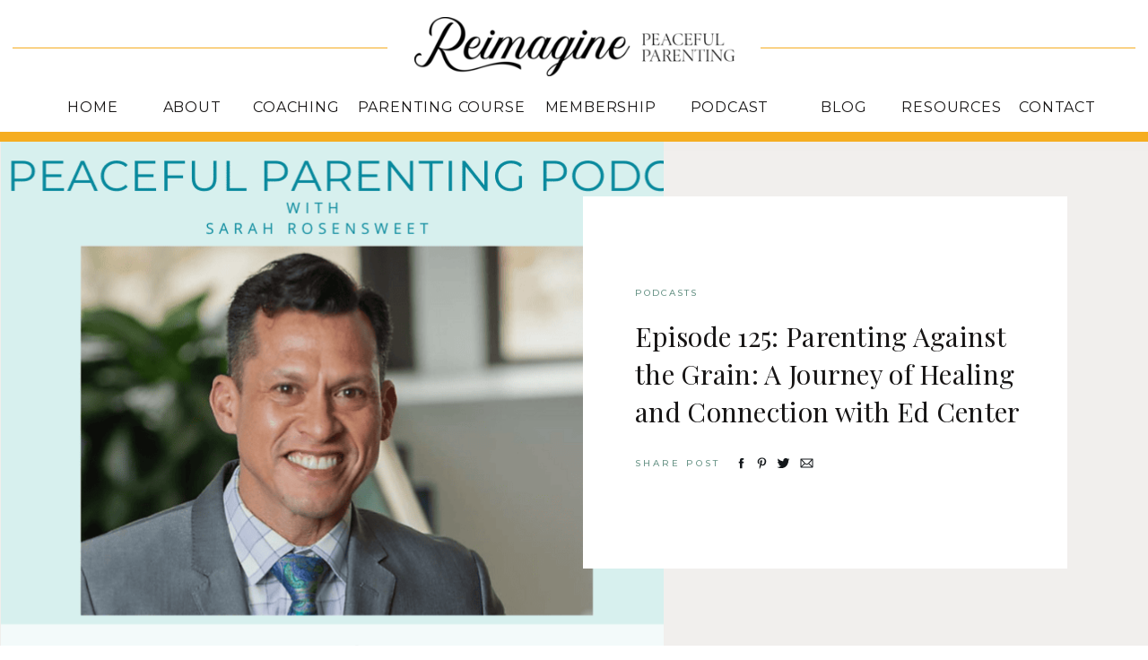

--- FILE ---
content_type: text/html; charset=UTF-8
request_url: https://reimaginepeacefulparenting.com/episode125/
body_size: 25340
content:
<!DOCTYPE html>
<html lang="en-US" class="d">
<head>
<link rel="stylesheet" type="text/css" href="//lib.showit.co/engine/2.6.4/showit.css" />
<meta name='robots' content='index, follow, max-image-preview:large, max-snippet:-1, max-video-preview:-1' />

	<!-- This site is optimized with the Yoast SEO plugin v26.1.1 - https://yoast.com/wordpress/plugins/seo/ -->
	<title>Episode 125: Parenting Against the Grain: A Journey of Healing and Connection with Ed Center &#8226; Reimagine Peaceful Parenting</title>
	<meta name="description" content="In this episode, Ed Center shares his personal journey as a queer Brown dad, raising his children with a different approach from the cultural norms he grew up with." />
	<link rel="canonical" href="https://reimaginepeacefulparenting.com/episode125/" />
	<meta property="og:locale" content="en_US" />
	<meta property="og:type" content="article" />
	<meta property="og:title" content="Episode 125: Parenting Against the Grain: A Journey of Healing and Connection with Ed Center" />
	<meta property="og:description" content="In this episode, Ed Center shares his personal journey as a queer Brown dad, raising his children with a different approach from the cultural norms he grew up with." />
	<meta property="og:url" content="https://reimaginepeacefulparenting.com/episode125/" />
	<meta property="og:site_name" content="Reimagine Peaceful Parenting" />
	<meta property="article:publisher" content="https://www.facebook.com/peacefulparentingcoach/" />
	<meta property="article:author" content="https://www.facebook.com/peacefulparentingcoach/" />
	<meta property="article:published_time" content="2023-10-25T08:00:00+00:00" />
	<meta property="article:modified_time" content="2024-03-25T21:21:13+00:00" />
	<meta name="author" content="Sarah Rosensweet" />
	<meta name="twitter:label1" content="Written by" />
	<meta name="twitter:data1" content="Sarah Rosensweet" />
	<meta name="twitter:label2" content="Est. reading time" />
	<meta name="twitter:data2" content="2 minutes" />
	<script type="application/ld+json" class="yoast-schema-graph">{"@context":"https://schema.org","@graph":[{"@type":"WebPage","@id":"https://reimaginepeacefulparenting.com/episode125/","url":"https://reimaginepeacefulparenting.com/episode125/","name":"Episode 125: Parenting Against the Grain: A Journey of Healing and Connection with Ed Center &#8226; Reimagine Peaceful Parenting","isPartOf":{"@id":"https://reimaginepeacefulparenting.com/#website"},"primaryImageOfPage":{"@id":"https://reimaginepeacefulparenting.com/episode125/#primaryimage"},"image":{"@id":"https://reimaginepeacefulparenting.com/episode125/#primaryimage"},"thumbnailUrl":"https://reimaginepeacefulparenting.com/wp-content/uploads/2023/10/Peaceful-Parenting_Blog-Graphics.png","datePublished":"2023-10-25T08:00:00+00:00","dateModified":"2024-03-25T21:21:13+00:00","author":{"@id":"https://reimaginepeacefulparenting.com/#/schema/person/db5900f1bdce9adc333eee4719cc10aa"},"description":"In this episode, Ed Center shares his personal journey as a queer Brown dad, raising his children with a different approach from the cultural norms he grew up with.","breadcrumb":{"@id":"https://reimaginepeacefulparenting.com/episode125/#breadcrumb"},"inLanguage":"en-US","potentialAction":[{"@type":"ReadAction","target":["https://reimaginepeacefulparenting.com/episode125/"]}]},{"@type":"ImageObject","inLanguage":"en-US","@id":"https://reimaginepeacefulparenting.com/episode125/#primaryimage","url":"https://reimaginepeacefulparenting.com/wp-content/uploads/2023/10/Peaceful-Parenting_Blog-Graphics.png","contentUrl":"https://reimaginepeacefulparenting.com/wp-content/uploads/2023/10/Peaceful-Parenting_Blog-Graphics.png","width":1080,"height":675},{"@type":"BreadcrumbList","@id":"https://reimaginepeacefulparenting.com/episode125/#breadcrumb","itemListElement":[{"@type":"ListItem","position":1,"name":"Home","item":"https://reimaginepeacefulparenting.com/"},{"@type":"ListItem","position":2,"name":"Blog","item":"https://reimaginepeacefulparenting.com/blog/"},{"@type":"ListItem","position":3,"name":"Episode 125: Parenting Against the Grain: A Journey of Healing and Connection with Ed Center"}]},{"@type":"WebSite","@id":"https://reimaginepeacefulparenting.com/#website","url":"https://reimaginepeacefulparenting.com/","name":"Reimagine Peaceful Parenting","description":"Embrace Calm Confidence: Transforming Family Dynamics with Heart.","potentialAction":[{"@type":"SearchAction","target":{"@type":"EntryPoint","urlTemplate":"https://reimaginepeacefulparenting.com/?s={search_term_string}"},"query-input":{"@type":"PropertyValueSpecification","valueRequired":true,"valueName":"search_term_string"}}],"inLanguage":"en-US"},{"@type":"Person","@id":"https://reimaginepeacefulparenting.com/#/schema/person/db5900f1bdce9adc333eee4719cc10aa","name":"Sarah Rosensweet","image":{"@type":"ImageObject","inLanguage":"en-US","@id":"https://reimaginepeacefulparenting.com/#/schema/person/image/","url":"https://secure.gravatar.com/avatar/f74fc5542211f93701a6960cbf7b8125390f0e3d8b33007df5f5bb718c762afa?s=96&d=mm&r=g","contentUrl":"https://secure.gravatar.com/avatar/f74fc5542211f93701a6960cbf7b8125390f0e3d8b33007df5f5bb718c762afa?s=96&d=mm&r=g","caption":"Sarah Rosensweet"},"sameAs":["https://reimaginepeacefulparenting.com","https://www.facebook.com/peacefulparentingcoach/","http://instagram.com/sarahrosensweet/","https://x.com/sarahrosensweet"]}]}</script>
	<!-- / Yoast SEO plugin. -->


<link rel="alternate" type="application/rss+xml" title="Reimagine Peaceful Parenting &raquo; Feed" href="https://reimaginepeacefulparenting.com/feed/" />
<link rel="alternate" type="application/rss+xml" title="Reimagine Peaceful Parenting &raquo; Comments Feed" href="https://reimaginepeacefulparenting.com/comments/feed/" />
<link rel="alternate" type="application/rss+xml" title="Reimagine Peaceful Parenting &raquo; Episode 125: Parenting Against the Grain: A Journey of Healing and Connection with Ed Center Comments Feed" href="https://reimaginepeacefulparenting.com/episode125/feed/" />
		<style>
			.lazyload,
			.lazyloading {
				max-width: 100%;
			}
		</style>
		<script type="text/javascript">
/* <![CDATA[ */
window._wpemojiSettings = {"baseUrl":"https:\/\/s.w.org\/images\/core\/emoji\/16.0.1\/72x72\/","ext":".png","svgUrl":"https:\/\/s.w.org\/images\/core\/emoji\/16.0.1\/svg\/","svgExt":".svg","source":{"concatemoji":"https:\/\/reimaginepeacefulparenting.com\/wp-includes\/js\/wp-emoji-release.min.js?ver=6.8.3"}};
/*! This file is auto-generated */
!function(s,n){var o,i,e;function c(e){try{var t={supportTests:e,timestamp:(new Date).valueOf()};sessionStorage.setItem(o,JSON.stringify(t))}catch(e){}}function p(e,t,n){e.clearRect(0,0,e.canvas.width,e.canvas.height),e.fillText(t,0,0);var t=new Uint32Array(e.getImageData(0,0,e.canvas.width,e.canvas.height).data),a=(e.clearRect(0,0,e.canvas.width,e.canvas.height),e.fillText(n,0,0),new Uint32Array(e.getImageData(0,0,e.canvas.width,e.canvas.height).data));return t.every(function(e,t){return e===a[t]})}function u(e,t){e.clearRect(0,0,e.canvas.width,e.canvas.height),e.fillText(t,0,0);for(var n=e.getImageData(16,16,1,1),a=0;a<n.data.length;a++)if(0!==n.data[a])return!1;return!0}function f(e,t,n,a){switch(t){case"flag":return n(e,"\ud83c\udff3\ufe0f\u200d\u26a7\ufe0f","\ud83c\udff3\ufe0f\u200b\u26a7\ufe0f")?!1:!n(e,"\ud83c\udde8\ud83c\uddf6","\ud83c\udde8\u200b\ud83c\uddf6")&&!n(e,"\ud83c\udff4\udb40\udc67\udb40\udc62\udb40\udc65\udb40\udc6e\udb40\udc67\udb40\udc7f","\ud83c\udff4\u200b\udb40\udc67\u200b\udb40\udc62\u200b\udb40\udc65\u200b\udb40\udc6e\u200b\udb40\udc67\u200b\udb40\udc7f");case"emoji":return!a(e,"\ud83e\udedf")}return!1}function g(e,t,n,a){var r="undefined"!=typeof WorkerGlobalScope&&self instanceof WorkerGlobalScope?new OffscreenCanvas(300,150):s.createElement("canvas"),o=r.getContext("2d",{willReadFrequently:!0}),i=(o.textBaseline="top",o.font="600 32px Arial",{});return e.forEach(function(e){i[e]=t(o,e,n,a)}),i}function t(e){var t=s.createElement("script");t.src=e,t.defer=!0,s.head.appendChild(t)}"undefined"!=typeof Promise&&(o="wpEmojiSettingsSupports",i=["flag","emoji"],n.supports={everything:!0,everythingExceptFlag:!0},e=new Promise(function(e){s.addEventListener("DOMContentLoaded",e,{once:!0})}),new Promise(function(t){var n=function(){try{var e=JSON.parse(sessionStorage.getItem(o));if("object"==typeof e&&"number"==typeof e.timestamp&&(new Date).valueOf()<e.timestamp+604800&&"object"==typeof e.supportTests)return e.supportTests}catch(e){}return null}();if(!n){if("undefined"!=typeof Worker&&"undefined"!=typeof OffscreenCanvas&&"undefined"!=typeof URL&&URL.createObjectURL&&"undefined"!=typeof Blob)try{var e="postMessage("+g.toString()+"("+[JSON.stringify(i),f.toString(),p.toString(),u.toString()].join(",")+"));",a=new Blob([e],{type:"text/javascript"}),r=new Worker(URL.createObjectURL(a),{name:"wpTestEmojiSupports"});return void(r.onmessage=function(e){c(n=e.data),r.terminate(),t(n)})}catch(e){}c(n=g(i,f,p,u))}t(n)}).then(function(e){for(var t in e)n.supports[t]=e[t],n.supports.everything=n.supports.everything&&n.supports[t],"flag"!==t&&(n.supports.everythingExceptFlag=n.supports.everythingExceptFlag&&n.supports[t]);n.supports.everythingExceptFlag=n.supports.everythingExceptFlag&&!n.supports.flag,n.DOMReady=!1,n.readyCallback=function(){n.DOMReady=!0}}).then(function(){return e}).then(function(){var e;n.supports.everything||(n.readyCallback(),(e=n.source||{}).concatemoji?t(e.concatemoji):e.wpemoji&&e.twemoji&&(t(e.twemoji),t(e.wpemoji)))}))}((window,document),window._wpemojiSettings);
/* ]]> */
</script>
<style id='wp-emoji-styles-inline-css' type='text/css'>

	img.wp-smiley, img.emoji {
		display: inline !important;
		border: none !important;
		box-shadow: none !important;
		height: 1em !important;
		width: 1em !important;
		margin: 0 0.07em !important;
		vertical-align: -0.1em !important;
		background: none !important;
		padding: 0 !important;
	}
</style>
<link rel='stylesheet' id='wp-block-library-css' href='https://reimaginepeacefulparenting.com/wp-includes/css/dist/block-library/style.min.css?ver=6.8.3' type='text/css' media='all' />
<style id='classic-theme-styles-inline-css' type='text/css'>
/*! This file is auto-generated */
.wp-block-button__link{color:#fff;background-color:#32373c;border-radius:9999px;box-shadow:none;text-decoration:none;padding:calc(.667em + 2px) calc(1.333em + 2px);font-size:1.125em}.wp-block-file__button{background:#32373c;color:#fff;text-decoration:none}
</style>
<style id='global-styles-inline-css' type='text/css'>
:root{--wp--preset--aspect-ratio--square: 1;--wp--preset--aspect-ratio--4-3: 4/3;--wp--preset--aspect-ratio--3-4: 3/4;--wp--preset--aspect-ratio--3-2: 3/2;--wp--preset--aspect-ratio--2-3: 2/3;--wp--preset--aspect-ratio--16-9: 16/9;--wp--preset--aspect-ratio--9-16: 9/16;--wp--preset--color--black: #000000;--wp--preset--color--cyan-bluish-gray: #abb8c3;--wp--preset--color--white: #ffffff;--wp--preset--color--pale-pink: #f78da7;--wp--preset--color--vivid-red: #cf2e2e;--wp--preset--color--luminous-vivid-orange: #ff6900;--wp--preset--color--luminous-vivid-amber: #fcb900;--wp--preset--color--light-green-cyan: #7bdcb5;--wp--preset--color--vivid-green-cyan: #00d084;--wp--preset--color--pale-cyan-blue: #8ed1fc;--wp--preset--color--vivid-cyan-blue: #0693e3;--wp--preset--color--vivid-purple: #9b51e0;--wp--preset--gradient--vivid-cyan-blue-to-vivid-purple: linear-gradient(135deg,rgba(6,147,227,1) 0%,rgb(155,81,224) 100%);--wp--preset--gradient--light-green-cyan-to-vivid-green-cyan: linear-gradient(135deg,rgb(122,220,180) 0%,rgb(0,208,130) 100%);--wp--preset--gradient--luminous-vivid-amber-to-luminous-vivid-orange: linear-gradient(135deg,rgba(252,185,0,1) 0%,rgba(255,105,0,1) 100%);--wp--preset--gradient--luminous-vivid-orange-to-vivid-red: linear-gradient(135deg,rgba(255,105,0,1) 0%,rgb(207,46,46) 100%);--wp--preset--gradient--very-light-gray-to-cyan-bluish-gray: linear-gradient(135deg,rgb(238,238,238) 0%,rgb(169,184,195) 100%);--wp--preset--gradient--cool-to-warm-spectrum: linear-gradient(135deg,rgb(74,234,220) 0%,rgb(151,120,209) 20%,rgb(207,42,186) 40%,rgb(238,44,130) 60%,rgb(251,105,98) 80%,rgb(254,248,76) 100%);--wp--preset--gradient--blush-light-purple: linear-gradient(135deg,rgb(255,206,236) 0%,rgb(152,150,240) 100%);--wp--preset--gradient--blush-bordeaux: linear-gradient(135deg,rgb(254,205,165) 0%,rgb(254,45,45) 50%,rgb(107,0,62) 100%);--wp--preset--gradient--luminous-dusk: linear-gradient(135deg,rgb(255,203,112) 0%,rgb(199,81,192) 50%,rgb(65,88,208) 100%);--wp--preset--gradient--pale-ocean: linear-gradient(135deg,rgb(255,245,203) 0%,rgb(182,227,212) 50%,rgb(51,167,181) 100%);--wp--preset--gradient--electric-grass: linear-gradient(135deg,rgb(202,248,128) 0%,rgb(113,206,126) 100%);--wp--preset--gradient--midnight: linear-gradient(135deg,rgb(2,3,129) 0%,rgb(40,116,252) 100%);--wp--preset--font-size--small: 13px;--wp--preset--font-size--medium: 20px;--wp--preset--font-size--large: 36px;--wp--preset--font-size--x-large: 42px;--wp--preset--spacing--20: 0.44rem;--wp--preset--spacing--30: 0.67rem;--wp--preset--spacing--40: 1rem;--wp--preset--spacing--50: 1.5rem;--wp--preset--spacing--60: 2.25rem;--wp--preset--spacing--70: 3.38rem;--wp--preset--spacing--80: 5.06rem;--wp--preset--shadow--natural: 6px 6px 9px rgba(0, 0, 0, 0.2);--wp--preset--shadow--deep: 12px 12px 50px rgba(0, 0, 0, 0.4);--wp--preset--shadow--sharp: 6px 6px 0px rgba(0, 0, 0, 0.2);--wp--preset--shadow--outlined: 6px 6px 0px -3px rgba(255, 255, 255, 1), 6px 6px rgba(0, 0, 0, 1);--wp--preset--shadow--crisp: 6px 6px 0px rgba(0, 0, 0, 1);}:where(.is-layout-flex){gap: 0.5em;}:where(.is-layout-grid){gap: 0.5em;}body .is-layout-flex{display: flex;}.is-layout-flex{flex-wrap: wrap;align-items: center;}.is-layout-flex > :is(*, div){margin: 0;}body .is-layout-grid{display: grid;}.is-layout-grid > :is(*, div){margin: 0;}:where(.wp-block-columns.is-layout-flex){gap: 2em;}:where(.wp-block-columns.is-layout-grid){gap: 2em;}:where(.wp-block-post-template.is-layout-flex){gap: 1.25em;}:where(.wp-block-post-template.is-layout-grid){gap: 1.25em;}.has-black-color{color: var(--wp--preset--color--black) !important;}.has-cyan-bluish-gray-color{color: var(--wp--preset--color--cyan-bluish-gray) !important;}.has-white-color{color: var(--wp--preset--color--white) !important;}.has-pale-pink-color{color: var(--wp--preset--color--pale-pink) !important;}.has-vivid-red-color{color: var(--wp--preset--color--vivid-red) !important;}.has-luminous-vivid-orange-color{color: var(--wp--preset--color--luminous-vivid-orange) !important;}.has-luminous-vivid-amber-color{color: var(--wp--preset--color--luminous-vivid-amber) !important;}.has-light-green-cyan-color{color: var(--wp--preset--color--light-green-cyan) !important;}.has-vivid-green-cyan-color{color: var(--wp--preset--color--vivid-green-cyan) !important;}.has-pale-cyan-blue-color{color: var(--wp--preset--color--pale-cyan-blue) !important;}.has-vivid-cyan-blue-color{color: var(--wp--preset--color--vivid-cyan-blue) !important;}.has-vivid-purple-color{color: var(--wp--preset--color--vivid-purple) !important;}.has-black-background-color{background-color: var(--wp--preset--color--black) !important;}.has-cyan-bluish-gray-background-color{background-color: var(--wp--preset--color--cyan-bluish-gray) !important;}.has-white-background-color{background-color: var(--wp--preset--color--white) !important;}.has-pale-pink-background-color{background-color: var(--wp--preset--color--pale-pink) !important;}.has-vivid-red-background-color{background-color: var(--wp--preset--color--vivid-red) !important;}.has-luminous-vivid-orange-background-color{background-color: var(--wp--preset--color--luminous-vivid-orange) !important;}.has-luminous-vivid-amber-background-color{background-color: var(--wp--preset--color--luminous-vivid-amber) !important;}.has-light-green-cyan-background-color{background-color: var(--wp--preset--color--light-green-cyan) !important;}.has-vivid-green-cyan-background-color{background-color: var(--wp--preset--color--vivid-green-cyan) !important;}.has-pale-cyan-blue-background-color{background-color: var(--wp--preset--color--pale-cyan-blue) !important;}.has-vivid-cyan-blue-background-color{background-color: var(--wp--preset--color--vivid-cyan-blue) !important;}.has-vivid-purple-background-color{background-color: var(--wp--preset--color--vivid-purple) !important;}.has-black-border-color{border-color: var(--wp--preset--color--black) !important;}.has-cyan-bluish-gray-border-color{border-color: var(--wp--preset--color--cyan-bluish-gray) !important;}.has-white-border-color{border-color: var(--wp--preset--color--white) !important;}.has-pale-pink-border-color{border-color: var(--wp--preset--color--pale-pink) !important;}.has-vivid-red-border-color{border-color: var(--wp--preset--color--vivid-red) !important;}.has-luminous-vivid-orange-border-color{border-color: var(--wp--preset--color--luminous-vivid-orange) !important;}.has-luminous-vivid-amber-border-color{border-color: var(--wp--preset--color--luminous-vivid-amber) !important;}.has-light-green-cyan-border-color{border-color: var(--wp--preset--color--light-green-cyan) !important;}.has-vivid-green-cyan-border-color{border-color: var(--wp--preset--color--vivid-green-cyan) !important;}.has-pale-cyan-blue-border-color{border-color: var(--wp--preset--color--pale-cyan-blue) !important;}.has-vivid-cyan-blue-border-color{border-color: var(--wp--preset--color--vivid-cyan-blue) !important;}.has-vivid-purple-border-color{border-color: var(--wp--preset--color--vivid-purple) !important;}.has-vivid-cyan-blue-to-vivid-purple-gradient-background{background: var(--wp--preset--gradient--vivid-cyan-blue-to-vivid-purple) !important;}.has-light-green-cyan-to-vivid-green-cyan-gradient-background{background: var(--wp--preset--gradient--light-green-cyan-to-vivid-green-cyan) !important;}.has-luminous-vivid-amber-to-luminous-vivid-orange-gradient-background{background: var(--wp--preset--gradient--luminous-vivid-amber-to-luminous-vivid-orange) !important;}.has-luminous-vivid-orange-to-vivid-red-gradient-background{background: var(--wp--preset--gradient--luminous-vivid-orange-to-vivid-red) !important;}.has-very-light-gray-to-cyan-bluish-gray-gradient-background{background: var(--wp--preset--gradient--very-light-gray-to-cyan-bluish-gray) !important;}.has-cool-to-warm-spectrum-gradient-background{background: var(--wp--preset--gradient--cool-to-warm-spectrum) !important;}.has-blush-light-purple-gradient-background{background: var(--wp--preset--gradient--blush-light-purple) !important;}.has-blush-bordeaux-gradient-background{background: var(--wp--preset--gradient--blush-bordeaux) !important;}.has-luminous-dusk-gradient-background{background: var(--wp--preset--gradient--luminous-dusk) !important;}.has-pale-ocean-gradient-background{background: var(--wp--preset--gradient--pale-ocean) !important;}.has-electric-grass-gradient-background{background: var(--wp--preset--gradient--electric-grass) !important;}.has-midnight-gradient-background{background: var(--wp--preset--gradient--midnight) !important;}.has-small-font-size{font-size: var(--wp--preset--font-size--small) !important;}.has-medium-font-size{font-size: var(--wp--preset--font-size--medium) !important;}.has-large-font-size{font-size: var(--wp--preset--font-size--large) !important;}.has-x-large-font-size{font-size: var(--wp--preset--font-size--x-large) !important;}
:where(.wp-block-post-template.is-layout-flex){gap: 1.25em;}:where(.wp-block-post-template.is-layout-grid){gap: 1.25em;}
:where(.wp-block-columns.is-layout-flex){gap: 2em;}:where(.wp-block-columns.is-layout-grid){gap: 2em;}
:root :where(.wp-block-pullquote){font-size: 1.5em;line-height: 1.6;}
</style>
<link rel='stylesheet' id='wpa-style-css' href='https://reimaginepeacefulparenting.com/wp-content/plugins/wp-accessibility/css/wpa-style.css?ver=2.2.5' type='text/css' media='all' />
<style id='wpa-style-inline-css' type='text/css'>

.wpa-hide-ltr#skiplinks a, .wpa-hide-ltr#skiplinks a:hover, .wpa-hide-ltr#skiplinks a:visited {
	
}
.wpa-hide-ltr#skiplinks a:active,  .wpa-hide-ltr#skiplinks a:focus {
	
}
	:root { --admin-bar-top : 7px; }
</style>
<link rel='stylesheet' id='pub-style-css' href='https://reimaginepeacefulparenting.com/wp-content/themes/showit/pubs/bqbripqgspatz4owaaglbq/20260115230920Sknw854/assets/pub.css?ver=1768518567' type='text/css' media='all' />
<script type="text/javascript" src="https://reimaginepeacefulparenting.com/wp-includes/js/jquery/jquery.min.js?ver=3.7.1" id="jquery-core-js"></script>
<script type="text/javascript" id="jquery-core-js-after">
/* <![CDATA[ */
$ = jQuery;
/* ]]> */
</script>
<script type="text/javascript" src="https://reimaginepeacefulparenting.com/wp-content/themes/showit/pubs/bqbripqgspatz4owaaglbq/20260115230920Sknw854/assets/pub.js?ver=1768518567" id="pub-script-js"></script>
<link rel="https://api.w.org/" href="https://reimaginepeacefulparenting.com/wp-json/" /><link rel="alternate" title="JSON" type="application/json" href="https://reimaginepeacefulparenting.com/wp-json/wp/v2/posts/12745" /><link rel="EditURI" type="application/rsd+xml" title="RSD" href="https://reimaginepeacefulparenting.com/xmlrpc.php?rsd" />
<link rel='shortlink' href='https://reimaginepeacefulparenting.com/?p=12745' />
<link rel="alternate" title="oEmbed (JSON)" type="application/json+oembed" href="https://reimaginepeacefulparenting.com/wp-json/oembed/1.0/embed?url=https%3A%2F%2Freimaginepeacefulparenting.com%2Fepisode125%2F" />
<link rel="alternate" title="oEmbed (XML)" type="text/xml+oembed" href="https://reimaginepeacefulparenting.com/wp-json/oembed/1.0/embed?url=https%3A%2F%2Freimaginepeacefulparenting.com%2Fepisode125%2F&#038;format=xml" />
	<script>

		remove_action( 'woocommerce_after_single_product_summary', 'woocommerce_output_related_products', 20 );

	</script>
		<script>
			document.documentElement.className = document.documentElement.className.replace('no-js', 'js');
		</script>
				<style>
			.no-js img.lazyload {
				display: none;
			}

			figure.wp-block-image img.lazyloading {
				min-width: 150px;
			}

			.lazyload,
			.lazyloading {
				--smush-placeholder-width: 100px;
				--smush-placeholder-aspect-ratio: 1/1;
				width: var(--smush-image-width, var(--smush-placeholder-width)) !important;
				aspect-ratio: var(--smush-image-aspect-ratio, var(--smush-placeholder-aspect-ratio)) !important;
			}

						.lazyload, .lazyloading {
				opacity: 0;
			}

			.lazyloaded {
				opacity: 1;
				transition: opacity 400ms;
				transition-delay: 0ms;
			}

					</style>
		<style type="text/css">.broken_link, a.broken_link {
	text-decoration: line-through;
}</style><link rel="icon" href="https://reimaginepeacefulparenting.com/wp-content/uploads/2023/10/cropped-Reimagine-Peaceful-Parenting_55d74e2a-f36b-44b4-bb60-2ea9426532be@19-1-32x32.png" sizes="32x32" />
<link rel="icon" href="https://reimaginepeacefulparenting.com/wp-content/uploads/2023/10/cropped-Reimagine-Peaceful-Parenting_55d74e2a-f36b-44b4-bb60-2ea9426532be@19-1-192x192.png" sizes="192x192" />
<link rel="apple-touch-icon" href="https://reimaginepeacefulparenting.com/wp-content/uploads/2023/10/cropped-Reimagine-Peaceful-Parenting_55d74e2a-f36b-44b4-bb60-2ea9426532be@19-1-180x180.png" />
<meta name="msapplication-TileImage" content="https://reimaginepeacefulparenting.com/wp-content/uploads/2023/10/cropped-Reimagine-Peaceful-Parenting_55d74e2a-f36b-44b4-bb60-2ea9426532be@19-1-270x270.png" />

<meta charset="UTF-8" />
<meta name="viewport" content="width=device-width, initial-scale=1" />
<link rel="icon" type="image/png" href="//static.showit.co/200/dwwSLixCTfijTeXDh8vdcg/219393/reimagine_peaceful_parenting_55d74e2a-f36b-44b4-bb60-2ea9426532be_4.png" />
<link rel="preconnect" href="https://static.showit.co" />

<link rel="preconnect" href="https://fonts.googleapis.com">
<link rel="preconnect" href="https://fonts.gstatic.com" crossorigin>
<link href="https://fonts.googleapis.com/css?family=Montserrat:regular|Raleway:regular|Montserrat:500|Playfair+Display:regular" rel="stylesheet" type="text/css"/>
<script id="init_data" type="application/json">
{"mobile":{"w":320,"bgMediaType":"none","bgFillType":"color","bgColor":"colors-7"},"desktop":{"w":1200,"defaultTrIn":{"type":"fade"},"defaultTrOut":{"type":"fade"},"bgColor":"colors-7","bgMediaType":"none","bgFillType":"color"},"sid":"bqbripqgspatz4owaaglbq","break":768,"assetURL":"//static.showit.co","contactFormId":"219393/358196","cfAction":"aHR0cHM6Ly9jbGllbnRzZXJ2aWNlLnNob3dpdC5jby9jb250YWN0Zm9ybQ==","sgAction":"aHR0cHM6Ly9jbGllbnRzZXJ2aWNlLnNob3dpdC5jby9zb2NpYWxncmlk","blockData":[{"slug":"navigation","visible":"a","states":[],"d":{"h":158,"w":1200,"bgFillType":"color","bgColor":"colors-7","bgMediaType":"none"},"m":{"h":112,"w":320,"locking":{"side":"st"},"bgFillType":"color","bgColor":"colors-7","bgMediaType":"none"}},{"slug":"header","visible":"a","states":[],"d":{"h":639,"w":1200,"nature":"dH","bgFillType":"color","bgColor":"colors-1","bgMediaType":"none"},"m":{"h":402,"w":320,"nature":"dH","bgFillType":"color","bgColor":"colors-1","bgMediaType":"none"},"wpPostLookup":true},{"slug":"full-post","visible":"a","states":[],"d":{"h":358,"w":1200,"nature":"dH","bgFillType":"color","bgColor":"colors-7","bgMediaType":"none"},"m":{"h":513,"w":320,"nature":"dH","bgFillType":"color","bgColor":"#ffffff","bgMediaType":"none"}},{"slug":"comments","visible":"a","states":[],"d":{"h":97,"w":1200,"nature":"dH","bgFillType":"color","bgColor":"colors-7","bgMediaType":"none"},"m":{"h":79,"w":320,"nature":"dH","bgFillType":"color","bgColor":"colors-7","bgMediaType":"none"}},{"slug":"comments-form","visible":"a","states":[],"d":{"h":97,"w":1200,"nature":"dH","bgFillType":"color","bgColor":"colors-7","bgMediaType":"none"},"m":{"h":79,"w":320,"nature":"dH","bgFillType":"color","bgColor":"colors-7","bgMediaType":"none"}},{"slug":"pagination","visible":"a","states":[],"d":{"h":100,"w":1200,"nature":"dH","bgFillType":"color","bgColor":"#ffffff","bgMediaType":"none"},"m":{"h":159,"w":320,"nature":"dH","bgFillType":"color","bgColor":"#ffffff","bgMediaType":"none"}},{"slug":"opt-in","visible":"a","states":[],"d":{"h":281,"w":1200,"bgFillType":"color","bgColor":"colors-2","bgMediaType":"none"},"m":{"h":476,"w":320,"bgFillType":"color","bgColor":"colors-2","bgMediaType":"none"}},{"slug":"divider-image-2","visible":"a","states":[],"d":{"h":533,"w":1200,"bgFillType":"color","bgColor":"#000000","bgMediaType":"image","bgImage":{"key":"Sshzb_rJQpakpLuk8c5KAg/219393/reimagine_peaceful_parenting16.jpg","aspect_ratio":1.5,"title":"Reimagine_Peaceful_Parenting16","type":"asset"},"bgOpacity":90,"bgPos":"cm","bgScale":"cover","bgScroll":"x"},"m":{"h":454,"w":320,"bgFillType":"color","bgColor":"#000000","bgMediaType":"image","bgImage":{"key":"Sshzb_rJQpakpLuk8c5KAg/219393/reimagine_peaceful_parenting16.jpg","aspect_ratio":1.5,"title":"Reimagine_Peaceful_Parenting16","type":"asset"},"bgOpacity":90,"bgPos":"cm","bgScale":"cover","bgScroll":"x"}},{"slug":"footer","visible":"a","states":[],"d":{"h":349,"w":1200,"bgFillType":"color","bgColor":"colors-1","bgMediaType":"none"},"m":{"h":564,"w":320,"bgFillType":"color","bgColor":"colors-1","bgMediaType":"none"}},{"slug":"credit-do-not-delete","visible":"a","states":[],"d":{"h":36,"w":1200,"bgFillType":"color","bgColor":"colors-3","bgMediaType":"none"},"m":{"h":63,"w":320,"bgFillType":"color","bgColor":"colors-3","bgMediaType":"none"}},{"slug":"navigation-open","visible":"m","states":[],"d":{"h":600,"w":1200,"locking":{"side":"t"},"nature":"wH","trIn":{"type":"none","direction":"none"},"trOut":{"type":"none","direction":"none"},"stateTrIn":{"type":"none"},"stateTrOut":{"type":"none","duration":2,"direction":"Up"},"bgFillType":"color","bgColor":"#000000:0","bgMediaType":"none"},"m":{"h":618,"w":320,"locking":{"side":"t"},"nature":"wH","trIn":{"type":"fade","direction":"none"},"trOut":{"type":"fade","direction":"none"},"bgFillType":"color","bgColor":"#ffffff","bgMediaType":"none","tr":{"in":{"cl":"fadeIn","d":"0.5","dl":"0"},"out":{"cl":"fadeOut","d":"0.5","dl":"0"}}}},{"slug":"how-to-stop-yelling-at-your-kids-pop-up","visible":"a","states":[],"d":{"h":999,"w":1200,"locking":{"side":"t"},"bgFillType":"color","bgColor":"#000000:0","bgMediaType":"none"},"m":{"h":594,"w":320,"locking":{"side":"t"},"bgFillType":"color","bgColor":"#000000:0","bgMediaType":"none"}}],"elementData":[{"type":"text","visible":"d","id":"navigation_0","blockId":"navigation","m":{"x":85,"y":221,"w":150,"h":25,"a":0},"d":{"x":1084,"y":106,"w":110,"h":23,"a":0}},{"type":"text","visible":"d","id":"navigation_1","blockId":"navigation","m":{"x":85,"y":187.6,"w":150,"h":25,"a":0},"d":{"x":556,"y":106,"w":147,"h":23,"a":0}},{"type":"text","visible":"d","id":"navigation_2","blockId":"navigation","m":{"x":85,"y":154.2,"w":150,"h":25,"a":0},"d":{"x":703,"y":106,"w":141,"h":23,"a":0}},{"type":"text","visible":"d","id":"navigation_3","blockId":"navigation","m":{"x":85,"y":120.8,"w":150,"h":25,"a":0},"d":{"x":233,"y":106,"w":115,"h":23,"a":0}},{"type":"text","visible":"d","id":"navigation_4","blockId":"navigation","m":{"x":85,"y":87.4,"w":150,"h":25,"a":0},"d":{"x":115,"y":106,"w":118,"h":23,"a":0}},{"type":"text","visible":"d","id":"navigation_5","blockId":"navigation","m":{"x":85,"y":54,"w":150,"h":25,"a":0},"d":{"x":7,"y":106,"w":108,"h":23,"a":0}},{"type":"simple","visible":"a","id":"navigation_6","blockId":"navigation","m":{"x":0,"y":104,"w":320,"h":7,"a":0},"d":{"x":0,"y":147,"w":1200,"h":11,"a":0,"lockH":"s"}},{"type":"simple","visible":"a","id":"navigation_7","blockId":"navigation","m":{"x":0,"y":35,"w":65,"h":1,"a":0},"d":{"x":14,"y":53,"w":378,"h":1,"a":0,"lockH":"ls"}},{"type":"simple","visible":"a","id":"navigation_8","blockId":"navigation","m":{"x":256,"y":35,"w":65,"h":1,"a":0},"d":{"x":808,"y":53,"w":378,"h":1,"a":0,"lockH":"rs"}},{"type":"icon","visible":"m","id":"navigation_9","blockId":"navigation","m":{"x":128,"y":61,"w":50,"h":34,"a":0},"d":{"x":550,"y":150,"w":100,"h":100,"a":0},"pc":[{"type":"show","block":"navigation-open"}]},{"type":"text","visible":"d","id":"navigation_10","blockId":"navigation","m":{"x":85,"y":120.8,"w":150,"h":25,"a":0},"d":{"x":348,"y":106,"w":208,"h":23,"a":0}},{"type":"graphic","visible":"a","id":"navigation_11","blockId":"navigation","m":{"x":48,"y":18,"w":224,"h":35,"a":0},"d":{"x":416,"y":19,"w":369,"h":66,"a":0,"gs":{"t":"fit"}},"c":{"key":"H3m3uCwNQVCmmx5neh-h0g/shared/reimagine_peaceful_parenting_cab6c1a5-5343-43ad-ab29-b61f85f6fa3f_4.png","aspect_ratio":5.43231}},{"type":"text","visible":"d","id":"navigation_12","blockId":"navigation","m":{"x":85,"y":221,"w":150,"h":25,"a":0},"d":{"x":844,"y":106,"w":114,"h":23,"a":0}},{"type":"text","visible":"d","id":"navigation_13","blockId":"navigation","m":{"x":85,"y":221,"w":150,"h":25,"a":0},"d":{"x":958,"y":106,"w":126,"h":23,"a":0}},{"type":"simple","visible":"a","id":"header_0","blockId":"header","m":{"x":5,"y":10,"w":330,"h":402,"a":0,"lockV":"bs"},"d":{"x":10,"y":10,"w":1200,"h":639,"a":0,"o":50,"lockH":"s","lockV":"bs"}},{"type":"graphic","visible":"a","id":"header_1","blockId":"header","m":{"x":0,"y":0,"w":320,"h":307,"a":0},"d":{"x":1,"y":0,"w":699,"h":639,"a":0,"gs":{"s":50,"t":"cover"},"lockH":"ls","lockV":"bs"},"c":{"key":"tCT3O2qOQ7S1ezEhCDdq_A/shared/pexels-elina-fairytale-4008885.jpg","aspect_ratio":1.5}},{"type":"simple","visible":"a","id":"header_2","blockId":"header","m":{"x":27,"y":139,"w":266,"h":211,"a":0,"lockV":"bs"},"d":{"x":610,"y":61,"w":540,"h":381,"a":0,"lockV":"bs"}},{"type":"icon","visible":"a","id":"header_3","blockId":"header","m":{"x":189,"y":300,"w":24,"h":23,"a":0,"trIn":{"cl":"fadeIn","d":"0.5","dl":"0"},"lockV":"b"},"d":{"x":851,"y":316,"w":17,"h":17,"a":0,"trIn":{"cl":"fadeIn","d":"0.5","dl":"0"},"lockV":"b"}},{"type":"icon","visible":"a","id":"header_4","blockId":"header","m":{"x":160,"y":301,"w":21,"h":20,"a":0,"trIn":{"cl":"fadeIn","d":"0.5","dl":"0"},"lockV":"b"},"d":{"x":802,"y":317,"w":15,"h":15,"a":0,"trIn":{"cl":"fadeIn","d":"0.5","dl":"0"},"lockV":"b"}},{"type":"icon","visible":"a","id":"header_5","blockId":"header","m":{"x":131,"y":301,"w":21,"h":20,"a":0,"trIn":{"cl":"fadeIn","d":"0.5","dl":"0"},"lockV":"b"},"d":{"x":826,"y":317,"w":15,"h":15,"a":0,"trIn":{"cl":"fadeIn","d":"0.5","dl":"0"},"lockV":"b"}},{"type":"icon","visible":"a","id":"header_6","blockId":"header","m":{"x":102,"y":301,"w":21,"h":20,"a":0,"trIn":{"cl":"fadeIn","d":"0.5","dl":"0"},"lockV":"b"},"d":{"x":779,"y":317,"w":15,"h":15,"a":0,"trIn":{"cl":"fadeIn","d":"0.5","dl":"0"},"lockV":"b"}},{"type":"text","visible":"a","id":"header_7","blockId":"header","m":{"x":28,"y":275,"w":265,"h":13,"a":0,"trIn":{"cl":"fadeIn","d":"0.5","dl":"0"},"lockV":"b"},"d":{"x":668,"y":317,"w":103,"h":16,"a":0,"trIn":{"cl":"fadeIn","d":0.5,"dl":0},"lockV":"b"}},{"type":"text","visible":"a","id":"header_8","blockId":"header","m":{"x":63,"y":193,"w":194,"h":77,"a":0,"trIn":{"cl":"fadeIn","d":"0.5","dl":"0"}},"d":{"x":668,"y":196,"w":437,"h":92,"a":0,"trIn":{"cl":"fadeIn","d":0.5,"dl":0}}},{"type":"text","visible":"a","id":"header_9","blockId":"header","m":{"x":50,"y":173,"w":220,"h":14,"a":0,"trIn":{"cl":"fadeIn","d":0.5,"dl":0}},"d":{"x":668,"y":162,"w":174,"h":16,"a":0,"trIn":{"cl":"fadeIn","d":"0.5","dl":"0"}}},{"type":"text","visible":"a","id":"full-post_0","blockId":"full-post","m":{"x":30,"y":25,"w":260,"h":448,"a":0},"d":{"x":100,"y":52,"w":1000,"h":278,"a":0}},{"type":"text","visible":"a","id":"comments_0","blockId":"comments","m":{"x":13.993,"y":50,"w":292.015,"h":26.004,"a":0},"d":{"x":100,"y":61,"w":809.009,"h":33.014,"a":0}},{"type":"text","visible":"a","id":"comments_1","blockId":"comments","m":{"x":27,"y":20,"w":265.003,"h":17.003,"a":0},"d":{"x":462,"y":32,"w":277,"h":24,"a":0}},{"type":"text","visible":"a","id":"comments-form_0","blockId":"comments-form","m":{"x":14,"y":19,"w":292.001,"h":57.014,"a":0},"d":{"x":100,"y":11,"w":809.016,"h":78.011,"a":0}},{"type":"text","visible":"a","id":"pagination_0","blockId":"pagination","m":{"x":10,"y":92,"w":300,"h":39,"a":0,"lockV":"b"},"d":{"x":662,"y":35,"w":498,"h":32,"a":0,"lockH":"rs"}},{"type":"text","visible":"a","id":"pagination_1","blockId":"pagination","m":{"x":10,"y":20,"w":300,"h":44,"a":0},"d":{"x":40,"y":35,"w":498,"h":32,"a":0,"lockH":"ls"}},{"type":"line","visible":"a","id":"pagination_2","blockId":"pagination","m":{"x":80,"y":74,"w":160,"h":1,"a":0,"lockV":"b"},"d":{"x":568,"y":50,"w":64,"h":1,"a":90}},{"type":"text","visible":"a","id":"opt-in_0","blockId":"opt-in","m":{"x":50,"y":75,"w":221,"h":51,"a":0},"d":{"x":142,"y":118,"w":360,"h":80,"a":0}},{"type":"text","visible":"a","id":"opt-in_1","blockId":"opt-in","m":{"x":60,"y":45,"w":202,"h":17,"a":0},"d":{"x":205,"y":83,"w":235,"h":22,"a":0}},{"type":"simple","visible":"a","id":"opt-in_2","blockId":"opt-in","m":{"x":49,"y":156,"w":224,"h":1,"a":0},"d":{"x":533,"y":63,"w":1,"h":155,"a":0}},{"type":"text","visible":"a","id":"opt-in_3","blockId":"opt-in","m":{"x":50,"y":179,"w":222,"h":200,"a":0},"d":{"x":588,"y":51,"w":467,"h":125,"a":0}},{"type":"simple","visible":"a","id":"opt-in_4","blockId":"opt-in","m":{"x":30,"y":394,"w":261,"h":38,"a":0},"d":{"x":687,"y":191,"w":270,"h":39,"a":0}},{"type":"text","visible":"a","id":"opt-in_5","blockId":"opt-in","m":{"x":42,"y":403,"w":238,"h":16,"a":0},"d":{"x":698,"y":200,"w":247,"h":18,"a":0},"pc":[{"type":"show","block":"how-to-stop-yelling-at-your-kids-pop-up"}]},{"type":"simple","visible":"a","id":"divider-image-2_0","blockId":"divider-image-2","m":{"x":10,"y":84,"w":300,"h":287,"a":0},"d":{"x":327,"y":145,"w":547,"h":244,"a":0}},{"type":"simple","visible":"a","id":"divider-image-2_1","blockId":"divider-image-2","m":{"x":18,"y":98,"w":285,"h":258,"a":0},"d":{"x":341,"y":158,"w":520,"h":217,"a":0}},{"type":"text","visible":"a","id":"divider-image-2_2","blockId":"divider-image-2","m":{"x":30,"y":119,"w":261,"h":35,"a":0},"d":{"x":369,"y":187,"w":465,"h":45,"a":0}},{"type":"simple","visible":"a","id":"divider-image-2_3","blockId":"divider-image-2","m":{"x":54,"y":269,"w":212,"h":58,"a":0},"d":{"x":411,"y":302,"w":379,"h":41,"a":0}},{"type":"text","visible":"a","id":"divider-image-2_4","blockId":"divider-image-2","m":{"x":69,"y":276,"w":183,"h":44,"a":0},"d":{"x":427,"y":311,"w":347,"h":20,"a":0}},{"type":"text","visible":"a","id":"divider-image-2_5","blockId":"divider-image-2","m":{"x":36,"y":162,"w":249,"h":100,"a":0},"d":{"x":380,"y":239,"w":443,"h":56,"a":0}},{"type":"text","visible":"a","id":"footer_0","blockId":"footer","m":{"x":70,"y":481,"w":180,"h":19,"a":0},"d":{"x":978,"y":241,"w":124,"h":19,"a":0}},{"type":"text","visible":"a","id":"footer_1","blockId":"footer","m":{"x":70,"y":344,"w":180,"h":19,"a":0},"d":{"x":978,"y":90,"w":124,"h":19,"a":0}},{"type":"text","visible":"a","id":"footer_2","blockId":"footer","m":{"x":70,"y":162,"w":180,"h":19,"a":0},"d":{"x":98,"y":251,"w":162,"h":19,"a":0}},{"type":"line","visible":"a","id":"footer_3","blockId":"footer","m":{"x":61,"y":327,"w":198,"h":1,"a":0},"d":{"x":764,"y":174,"w":273,"h":2,"a":90}},{"type":"line","visible":"a","id":"footer_4","blockId":"footer","m":{"x":68,"y":231,"w":185,"h":1,"a":0},"d":{"x":165,"y":174,"w":273,"h":2,"a":90}},{"type":"text","visible":"a","id":"footer_5","blockId":"footer","m":{"x":70,"y":196,"w":180,"h":19,"a":0},"d":{"x":98,"y":217,"w":186,"h":19,"a":0}},{"type":"text","visible":"a","id":"footer_6","blockId":"footer","m":{"x":70,"y":94,"w":180,"h":19,"a":0},"d":{"x":98,"y":148,"w":162,"h":19,"a":0}},{"type":"text","visible":"a","id":"footer_7","blockId":"footer","m":{"x":70,"y":25,"w":180,"h":19,"a":0},"d":{"x":98,"y":80,"w":162,"h":19,"a":0}},{"type":"graphic","visible":"a","id":"footer_8","blockId":"footer","m":{"x":48,"y":247,"w":224,"h":65,"a":0},"d":{"x":337,"y":98,"w":528,"h":154,"a":0},"c":{"key":"1O85HZ7HR2-MgMZSR0ArRw/shared/reimagine_peaceful_parenting_6c5b4ce6-97ac-425c-85b4-bed17d2fc2b0_19.png","aspect_ratio":3.43208}},{"type":"text","visible":"a","id":"footer_9","blockId":"footer","m":{"x":70,"y":128,"w":180,"h":19,"a":0},"d":{"x":98,"y":183,"w":162,"h":19,"a":0}},{"type":"text","visible":"a","id":"footer_10","blockId":"footer","m":{"x":70,"y":412,"w":180,"h":19,"a":0},"d":{"x":978,"y":128,"w":124,"h":19,"a":0}},{"type":"text","visible":"a","id":"footer_11","blockId":"footer","m":{"x":70,"y":59,"w":180,"h":19,"a":0},"d":{"x":98,"y":114,"w":162,"h":19,"a":0}},{"type":"text","visible":"a","id":"footer_12","blockId":"footer","m":{"x":70,"y":378,"w":180,"h":19,"a":0},"d":{"x":978,"y":166,"w":124,"h":19,"a":0}},{"type":"text","visible":"a","id":"footer_13","blockId":"footer","m":{"x":70,"y":446,"w":180,"h":19,"a":0},"d":{"x":978,"y":208,"w":124,"h":19,"a":0}},{"type":"icon","visible":"d","id":"credit-do-not-delete_0","blockId":"credit-do-not-delete","m":{"x":295,"y":10,"w":15,"h":16,"a":0},"d":{"x":1160,"y":10,"w":14,"h":16,"a":0,"lockH":"r"}},{"type":"icon","visible":"d","id":"credit-do-not-delete_1","blockId":"credit-do-not-delete","m":{"x":265,"y":10,"w":19,"h":16,"a":0},"d":{"x":1126,"y":11,"w":17,"h":15,"a":0,"lockH":"r"}},{"type":"icon","visible":"d","id":"credit-do-not-delete_2","blockId":"credit-do-not-delete","m":{"x":242,"y":11,"w":13,"h":14,"a":0},"d":{"x":1096,"y":11,"w":13,"h":15,"a":0,"lockH":"r"}},{"type":"icon","visible":"d","id":"credit-do-not-delete_3","blockId":"credit-do-not-delete","m":{"x":217,"y":10,"w":15,"h":16,"a":0},"d":{"x":1064,"y":10,"w":15,"h":17,"a":0,"lockH":"r"}},{"type":"icon","visible":"d","id":"credit-do-not-delete_4","blockId":"credit-do-not-delete","m":{"x":195,"y":11,"w":13,"h":14,"a":0},"d":{"x":1034,"y":9,"w":13,"h":18,"a":0,"lockH":"r"}},{"type":"text","visible":"a","id":"credit-do-not-delete_5","blockId":"credit-do-not-delete","m":{"x":147,"y":36,"w":85,"h":16,"a":0},"d":{"x":354,"y":10,"w":86,"h":16,"a":0,"lockH":"l"}},{"type":"text","visible":"a","id":"credit-do-not-delete_6","blockId":"credit-do-not-delete","m":{"x":87,"y":36,"w":55,"h":16,"a":0},"d":{"x":294,"y":10,"w":55,"h":16,"a":0,"lockH":"l"}},{"type":"text","visible":"a","id":"credit-do-not-delete_7","blockId":"credit-do-not-delete","m":{"x":25,"y":12,"w":270,"h":16,"a":0},"d":{"x":22,"y":11,"w":272,"h":16,"a":0,"lockH":"l"}},{"type":"simple","visible":"d","id":"navigation-open_0","blockId":"navigation-open","m":{"x":48,"y":56,"w":224,"h":261.8,"a":0},"d":{"x":-3,"y":0,"w":505,"h":600,"a":0,"trIn":{"cl":"slideInDown","d":1.5,"dl":0},"lockH":"ls","lockV":"s"}},{"type":"gallery","visible":"d","id":"navigation-open_1","blockId":"navigation-open","m":{"x":-5,"y":388,"w":330,"h":168,"a":0,"trIn":{"cl":"slideInUp","d":"0.5","dl":"0"},"g":{"tran":"none"}},"d":{"x":502,"y":0,"w":702,"h":600,"a":0,"trIn":{"cl":"slideInDown","d":1.5,"dl":0},"lockH":"rs","lockV":"s","g":{"aa":2,"tran":"none"}},"imgs":[{"key":"yjFi107DTwqYTslczW0Kgw/shared/dolly_delong_photography_nashville_branding_photographer_otff_196.jpg","ar":1.49801},{"key":"P7kWJpNfQHSErBFOLwqthQ/shared/dolly_delong_photography_nashville_branding_photographer_of_the_fields_floral_film_branding45.jpg","ar":1.50303},{"key":"1N5xIcMSQ5apMs6h3YUf0g/shared/dolly_delong_photography_nashville_branding_photographer_of_the_fields_floral_film_branding111.jpg","ar":0.66532}],"ch":1,"gal":"simple"},{"type":"graphic","visible":"m","id":"navigation-open_2","blockId":"navigation-open","m":{"x":-5,"y":446,"w":330,"h":172,"a":0},"d":{"x":180,"y":20,"w":840,"h":561,"a":0},"c":{"key":"CeT4jgJnS86BVYMHEqxq8w/219393/reimagine_peaceful_parenting64.jpg","aspect_ratio":0.668}},{"type":"icon","visible":"a","id":"navigation-open_3","blockId":"navigation-open","m":{"x":282,"y":11,"w":26,"h":26,"a":0,"lockV":"t"},"d":{"x":18,"y":20,"w":38,"h":29,"a":0,"lockH":"l","lockV":"t"},"pc":[{"type":"hide","block":"navigation-open"}]},{"type":"text","visible":"a","id":"navigation-open_4","blockId":"navigation-open","m":{"x":51,"y":379,"w":220,"h":26,"a":0,"trIn":{"cl":"slideInDown","d":"0.5","dl":"0"}},"d":{"x":186,"y":457,"w":127,"h":45,"a":0,"trIn":{"cl":"slideInDown","d":1.5,"dl":0},"lockH":"ls"}},{"type":"text","visible":"a","id":"navigation-open_5","blockId":"navigation-open","m":{"x":51,"y":340,"w":220,"h":26,"a":0,"trIn":{"cl":"slideInDown","d":"0.5","dl":"0"}},"d":{"x":186,"y":406,"w":114,"h":45,"a":0,"trIn":{"cl":"slideInDown","d":1.5,"dl":0},"lockH":"ls"}},{"type":"text","visible":"a","id":"navigation-open_6","blockId":"navigation-open","m":{"x":50,"y":275,"w":220,"h":26,"a":0,"trIn":{"cl":"slideInDown","d":"0.5","dl":"0"}},"d":{"x":186,"y":355,"w":114,"h":45,"a":0,"trIn":{"cl":"slideInDown","d":1.5,"dl":0},"lockH":"ls"}},{"type":"text","visible":"a","id":"navigation-open_7","blockId":"navigation-open","m":{"x":50,"y":206,"w":220,"h":26,"a":0,"trIn":{"cl":"slideInDown","d":"0.5","dl":"0"}},"d":{"x":186,"y":305,"w":114,"h":45,"a":0,"trIn":{"cl":"slideInDown","d":1.5,"dl":0},"lockH":"ls"}},{"type":"text","visible":"a","id":"navigation-open_8","blockId":"navigation-open","m":{"x":50,"y":167,"w":220,"h":26,"a":0,"trIn":{"cl":"slideInDown","d":0.5,"dl":"0"}},"d":{"x":186,"y":254,"w":114,"h":45,"a":0,"trIn":{"cl":"slideInDown","d":1.5,"dl":0},"lockH":"ls"}},{"type":"text","visible":"a","id":"navigation-open_9","blockId":"navigation-open","m":{"x":50,"y":128,"w":220,"h":26,"a":0,"trIn":{"cl":"slideInDown","d":"0.5","dl":"0"}},"d":{"x":186,"y":203,"w":114,"h":45,"a":0,"trIn":{"cl":"slideInDown","d":1.5,"dl":0},"lockH":"ls"}},{"type":"text","visible":"a","id":"navigation-open_10","blockId":"navigation-open","m":{"x":50,"y":89,"w":220,"h":26,"a":0,"trIn":{"cl":"slideInDown","d":"0.5","dl":"0"}},"d":{"x":186,"y":152,"w":114,"h":45,"a":0,"trIn":{"cl":"slideInDown","d":1.5,"dl":0},"lockH":"ls"}},{"type":"text","visible":"a","id":"navigation-open_11","blockId":"navigation-open","m":{"x":38,"y":51,"w":245,"h":17,"a":0,"trIn":{"cl":"slideInDown","d":"0.5","dl":"0"}},"d":{"x":186,"y":104,"w":123,"h":21,"a":0,"trIn":{"cl":"slideInDown","d":1.5,"dl":0},"lockH":"ls"}},{"type":"text","visible":"a","id":"navigation-open_12","blockId":"navigation-open","m":{"x":51,"y":309,"w":220,"h":26,"a":0,"trIn":{"cl":"slideInDown","d":"0.5","dl":"0"}},"d":{"x":186,"y":355,"w":114,"h":45,"a":0,"trIn":{"cl":"slideInDown","d":1.5,"dl":0},"lockH":"ls"}},{"type":"text","visible":"a","id":"navigation-open_13","blockId":"navigation-open","m":{"x":50,"y":240,"w":220,"h":26,"a":0,"trIn":{"cl":"slideInDown","d":"0.5","dl":"0"}},"d":{"x":186,"y":355,"w":114,"h":45,"a":0,"trIn":{"cl":"slideInDown","d":1.5,"dl":0},"lockH":"ls"}},{"type":"simple","visible":"a","id":"how-to-stop-yelling-at-your-kids-pop-up_0","blockId":"how-to-stop-yelling-at-your-kids-pop-up","m":{"x":-7,"y":0,"w":327,"h":595,"a":0},"d":{"x":0,"y":1,"w":1200,"h":999,"a":0,"lockH":"s"}},{"type":"simple","visible":"a","id":"how-to-stop-yelling-at-your-kids-pop-up_1","blockId":"how-to-stop-yelling-at-your-kids-pop-up","m":{"x":14,"y":16,"w":291,"h":550,"a":0},"d":{"x":158,"y":219,"w":884,"h":563,"a":0}},{"type":"text","visible":"a","id":"how-to-stop-yelling-at-your-kids-pop-up_2","blockId":"how-to-stop-yelling-at-your-kids-pop-up","m":{"x":34,"y":186,"w":251,"h":20,"a":0},"d":{"x":592,"y":388,"w":435,"h":25,"a":0}},{"type":"text","visible":"a","id":"how-to-stop-yelling-at-your-kids-pop-up_3","blockId":"how-to-stop-yelling-at-your-kids-pop-up","m":{"x":8,"y":101,"w":296,"h":78,"a":0},"d":{"x":588,"y":273,"w":417,"h":100,"a":0}},{"type":"graphic","visible":"d","id":"how-to-stop-yelling-at-your-kids-pop-up_4","blockId":"how-to-stop-yelling-at-your-kids-pop-up","m":{"x":48,"y":285,"w":224,"h":280,"a":0},"d":{"x":195,"y":258,"w":360,"h":489,"a":0,"gs":{"s":50}},"c":{"key":"DZcLpdgtTQKB-YPllsVbHg/219393/reimagine_peaceful_parenting68.jpg","aspect_ratio":1.50125}},{"type":"icon","visible":"a","id":"how-to-stop-yelling-at-your-kids-pop-up_5","blockId":"how-to-stop-yelling-at-your-kids-pop-up","m":{"x":266,"y":28,"w":28,"h":28,"a":0},"d":{"x":981,"y":235,"w":24,"h":23,"a":0},"pc":[{"type":"hide","block":"how-to-stop-yelling-at-your-kids-pop-up"}]},{"type":"iframe","visible":"a","id":"how-to-stop-yelling-at-your-kids-pop-up_6","blockId":"how-to-stop-yelling-at-your-kids-pop-up","m":{"x":34,"y":228,"w":246,"h":303,"a":0},"d":{"x":588,"y":420,"w":417,"h":327,"a":0}}]}
</script>
<link
rel="stylesheet"
type="text/css"
href="https://cdnjs.cloudflare.com/ajax/libs/animate.css/3.4.0/animate.min.css"
/>


<script src="//lib.showit.co/engine/2.6.4/showit-lib.min.js"></script>
<script src="//lib.showit.co/engine/2.6.4/showit.min.js"></script>
<script>

function initPage(){

}
</script>

<style id="si-page-css">
html.m {background-color:rgba(255,255,255,1);}
html.d {background-color:rgba(255,255,255,1);}
.d .se:has(.st-primary) {border-radius:10px;box-shadow:none;opacity:1;overflow:hidden;transition-duration:0.5s;}
.d .st-primary {padding:10px 14px 10px 14px;border-width:0px;border-color:rgba(23,21,21,1);background-color:rgba(23,21,21,1);background-image:none;border-radius:inherit;transition-duration:0.5s;}
.d .st-primary span {color:rgba(255,255,255,1);font-family:'Raleway';font-weight:400;font-style:normal;font-size:20px;text-align:center;letter-spacing:0em;line-height:1.4;transition-duration:0.5s;}
.d .se:has(.st-primary:hover), .d .se:has(.trigger-child-hovers:hover .st-primary) {}
.d .st-primary.se-button:hover, .d .trigger-child-hovers:hover .st-primary.se-button {background-color:rgba(23,21,21,1);background-image:none;transition-property:background-color,background-image;}
.d .st-primary.se-button:hover span, .d .trigger-child-hovers:hover .st-primary.se-button span {}
.m .se:has(.st-primary) {border-radius:10px;box-shadow:none;opacity:1;overflow:hidden;}
.m .st-primary {padding:10px 14px 10px 14px;border-width:0px;border-color:rgba(23,21,21,1);background-color:rgba(23,21,21,1);background-image:none;border-radius:inherit;}
.m .st-primary span {color:rgba(255,255,255,1);font-family:'Raleway';font-weight:400;font-style:normal;font-size:18px;text-align:center;letter-spacing:0em;line-height:1.4;}
.d .se:has(.st-secondary) {border-radius:10px;box-shadow:none;opacity:1;overflow:hidden;transition-duration:0.5s;}
.d .st-secondary {padding:10px 14px 10px 14px;border-width:2px;border-color:rgba(23,21,21,1);background-color:rgba(0,0,0,0);background-image:none;border-radius:inherit;transition-duration:0.5s;}
.d .st-secondary span {color:rgba(23,21,21,1);font-family:'Raleway';font-weight:400;font-style:normal;font-size:20px;text-align:center;letter-spacing:0em;line-height:1.4;transition-duration:0.5s;}
.d .se:has(.st-secondary:hover), .d .se:has(.trigger-child-hovers:hover .st-secondary) {}
.d .st-secondary.se-button:hover, .d .trigger-child-hovers:hover .st-secondary.se-button {border-color:rgba(23,21,21,0.7);background-color:rgba(0,0,0,0);background-image:none;transition-property:border-color,background-color,background-image;}
.d .st-secondary.se-button:hover span, .d .trigger-child-hovers:hover .st-secondary.se-button span {color:rgba(23,21,21,0.7);transition-property:color;}
.m .se:has(.st-secondary) {border-radius:10px;box-shadow:none;opacity:1;overflow:hidden;}
.m .st-secondary {padding:10px 14px 10px 14px;border-width:2px;border-color:rgba(23,21,21,1);background-color:rgba(0,0,0,0);background-image:none;border-radius:inherit;}
.m .st-secondary span {color:rgba(23,21,21,1);font-family:'Raleway';font-weight:400;font-style:normal;font-size:18px;text-align:center;letter-spacing:0em;line-height:1.4;}
.d .st-d-title,.d .se-wpt h1 {color:rgba(23,21,21,1);line-height:1.2;letter-spacing:0em;font-size:44px;text-align:center;font-family:'Playfair Display';font-weight:400;font-style:normal;}
.d .se-wpt h1 {margin-bottom:30px;}
.d .st-d-title.se-rc a {text-decoration:none;color:rgba(23,21,21,1);}
.d .st-d-title.se-rc a:hover {text-decoration:none;color:rgba(23,21,21,1);}
.m .st-m-title,.m .se-wpt h1 {color:rgba(23,21,21,1);line-height:1.2;letter-spacing:0em;font-size:34px;text-align:center;font-family:'Playfair Display';font-weight:400;font-style:normal;}
.m .se-wpt h1 {margin-bottom:20px;}
.m .st-m-title.se-rc a {text-decoration:none;color:rgba(23,21,21,1);}
.m .st-m-title.se-rc a:hover {text-decoration:none;color:rgba(23,21,21,1);}
.d .st-d-heading,.d .se-wpt h2 {color:rgba(23,21,21,1);line-height:1.4;letter-spacing:0.01em;font-size:30px;text-align:center;font-family:'Playfair Display';font-weight:400;font-style:normal;}
.d .se-wpt h2 {margin-bottom:24px;}
.d .st-d-heading.se-rc a {text-decoration:none;color:rgba(23,21,21,1);}
.d .st-d-heading.se-rc a:hover {text-decoration:none;color:rgba(23,21,21,1);}
.m .st-m-heading,.m .se-wpt h2 {color:rgba(23,21,21,1);line-height:1.4;letter-spacing:0.01em;font-size:20px;text-align:center;font-family:'Playfair Display';font-weight:400;font-style:normal;}
.m .se-wpt h2 {margin-bottom:20px;}
.m .st-m-heading.se-rc a {text-decoration:none;color:rgba(23,21,21,1);}
.m .st-m-heading.se-rc a:hover {text-decoration:none;color:rgba(23,21,21,1);}
.d .st-d-subheading,.d .se-wpt h3 {color:rgba(23,21,21,1);line-height:1.4;letter-spacing:0em;font-size:20px;text-align:center;font-family:'Raleway';font-weight:400;font-style:normal;}
.d .se-wpt h3 {margin-bottom:18px;}
.d .st-d-subheading.se-rc a {text-decoration:none;color:rgba(23,21,21,1);}
.d .st-d-subheading.se-rc a:hover {text-decoration:none;color:rgba(23,21,21,1);}
.m .st-m-subheading,.m .se-wpt h3 {color:rgba(23,21,21,1);line-height:1.4;letter-spacing:0em;font-size:18px;text-align:center;font-family:'Raleway';font-weight:400;font-style:normal;}
.m .se-wpt h3 {margin-bottom:18px;}
.m .st-m-subheading.se-rc a {text-decoration:none;color:rgba(23,21,21,1);}
.m .st-m-subheading.se-rc a:hover {text-decoration:none;color:rgba(23,21,21,1);}
.d .st-d-paragraph {color:rgba(23,21,21,1);line-height:1.8;letter-spacing:0.05em;font-size:16px;text-align:left;font-family:'Montserrat';font-weight:400;font-style:normal;}
.d .se-wpt p {margin-bottom:16px;}
.d .st-d-paragraph.se-rc a {color:rgba(112,186,172,1);text-decoration:none;}
.d .st-d-paragraph.se-rc a:hover {text-decoration:underline;color:rgba(23,21,21,1);}
.m .st-m-paragraph {color:rgba(23,21,21,1);line-height:1.8;letter-spacing:0.05em;font-size:14px;text-align:left;font-family:'Montserrat';font-weight:400;font-style:normal;}
.m .se-wpt p {margin-bottom:16px;}
.m .st-m-paragraph.se-rc a {color:rgba(112,186,172,1);text-decoration:none;}
.m .st-m-paragraph.se-rc a:hover {text-decoration:underline;color:rgba(23,21,21,1);}
.sib-navigation {z-index:1;}
.m .sib-navigation {height:112px;}
.d .sib-navigation {height:158px;}
.m .sib-navigation .ss-bg {background-color:rgba(255,255,255,1);}
.d .sib-navigation .ss-bg {background-color:rgba(255,255,255,1);}
.d .sie-navigation_0 {left:1084px;top:106px;width:110px;height:23px;}
.m .sie-navigation_0 {left:85px;top:221px;width:150px;height:25px;display:none;}
.d .sie-navigation_0-text {color:rgba(23,21,21,1);text-transform:uppercase;text-align:center;}
.d .sie-navigation_1 {left:556px;top:106px;width:147px;height:23px;}
.m .sie-navigation_1 {left:85px;top:187.6px;width:150px;height:25px;display:none;}
.d .sie-navigation_1-text {color:rgba(23,21,21,1);text-transform:uppercase;text-align:center;}
.d .sie-navigation_2 {left:703px;top:106px;width:141px;height:23px;}
.m .sie-navigation_2 {left:85px;top:154.2px;width:150px;height:25px;display:none;}
.d .sie-navigation_2-text {color:rgba(23,21,21,1);text-transform:uppercase;text-align:center;}
.d .sie-navigation_3 {left:233px;top:106px;width:115px;height:23px;}
.m .sie-navigation_3 {left:85px;top:120.8px;width:150px;height:25px;display:none;}
.d .sie-navigation_3-text {color:rgba(23,21,21,1);text-transform:uppercase;text-align:center;}
.d .sie-navigation_4 {left:115px;top:106px;width:118px;height:23px;}
.m .sie-navigation_4 {left:85px;top:87.4px;width:150px;height:25px;display:none;}
.d .sie-navigation_4-text {color:rgba(23,21,21,1);text-transform:uppercase;text-align:center;}
.d .sie-navigation_5 {left:7px;top:106px;width:108px;height:23px;}
.m .sie-navigation_5 {left:85px;top:54px;width:150px;height:25px;display:none;}
.d .sie-navigation_5-text {color:rgba(23,21,21,1);text-transform:uppercase;text-align:center;}
.d .sie-navigation_6 {left:0px;top:147px;width:1200px;height:11px;}
.m .sie-navigation_6 {left:0px;top:104px;width:320px;height:7px;}
.d .sie-navigation_6 .se-simple:hover {}
.m .sie-navigation_6 .se-simple:hover {}
.d .sie-navigation_6 .se-simple {background-color:rgba(245,173,33,1);}
.m .sie-navigation_6 .se-simple {background-color:rgba(245,173,33,1);}
.d .sie-navigation_7 {left:14px;top:53px;width:378px;height:1px;}
.m .sie-navigation_7 {left:0px;top:35px;width:65px;height:1px;}
.d .sie-navigation_7 .se-simple:hover {}
.m .sie-navigation_7 .se-simple:hover {}
.d .sie-navigation_7 .se-simple {background-color:rgba(245,173,33,1);}
.m .sie-navigation_7 .se-simple {background-color:rgba(245,173,33,1);}
.d .sie-navigation_8 {left:808px;top:53px;width:378px;height:1px;}
.m .sie-navigation_8 {left:256px;top:35px;width:65px;height:1px;}
.d .sie-navigation_8 .se-simple:hover {}
.m .sie-navigation_8 .se-simple:hover {}
.d .sie-navigation_8 .se-simple {background-color:rgba(245,173,33,1);}
.m .sie-navigation_8 .se-simple {background-color:rgba(245,173,33,1);}
.d .sie-navigation_9 {left:550px;top:150px;width:100px;height:100px;display:none;}
.m .sie-navigation_9 {left:128px;top:61px;width:50px;height:34px;}
.d .sie-navigation_9 svg {fill:rgba(112,186,172,1);}
.m .sie-navigation_9 svg {fill:rgba(245,173,33,1);}
.d .sie-navigation_10 {left:348px;top:106px;width:208px;height:23px;}
.m .sie-navigation_10 {left:85px;top:120.8px;width:150px;height:25px;display:none;}
.d .sie-navigation_10-text {color:rgba(23,21,21,1);text-transform:uppercase;text-align:center;}
.d .sie-navigation_11 {left:416px;top:19px;width:369px;height:66px;}
.m .sie-navigation_11 {left:48px;top:18px;width:224px;height:35px;}
.d .sie-navigation_11 .se-img {background-repeat:no-repeat;background-size:contain;background-position:50%;border-radius:inherit;}
.m .sie-navigation_11 .se-img {background-repeat:no-repeat;background-size:contain;background-position:50%;border-radius:inherit;}
.d .sie-navigation_12 {left:844px;top:106px;width:114px;height:23px;}
.m .sie-navigation_12 {left:85px;top:221px;width:150px;height:25px;display:none;}
.d .sie-navigation_12-text {color:rgba(23,21,21,1);text-transform:uppercase;text-align:center;}
.d .sie-navigation_13 {left:958px;top:106px;width:126px;height:23px;}
.m .sie-navigation_13 {left:85px;top:221px;width:150px;height:25px;display:none;}
.d .sie-navigation_13-text {color:rgba(23,21,21,1);text-transform:uppercase;text-align:center;}
.m .sib-header {height:402px;}
.d .sib-header {height:639px;}
.m .sib-header .ss-bg {background-color:rgba(240,238,236,1);}
.d .sib-header .ss-bg {background-color:rgba(240,238,236,1);}
.m .sib-header.sb-nm-dH .sc {height:402px;}
.d .sib-header.sb-nd-dH .sc {height:639px;}
.d .sie-header_0 {left:10px;top:10px;width:1200px;height:639px;opacity:0.5;}
.m .sie-header_0 {left:5px;top:10px;width:330px;height:402px;opacity:0.5;}
.d .sie-header_0 .se-simple:hover {}
.m .sie-header_0 .se-simple:hover {}
.d .sie-header_0 .se-simple {background-color:rgba(240,238,236,1);}
.m .sie-header_0 .se-simple {background-color:rgba(240,238,236,1);}
.d .sie-header_1 {left:1px;top:0px;width:699px;height:639px;}
.m .sie-header_1 {left:0px;top:0px;width:320px;height:307px;}
.d .sie-header_1 .se-img img {object-fit: cover;object-position: 50% 50%;border-radius: inherit;height: 100%;width: 100%;}
.m .sie-header_1 .se-img img {object-fit: cover;object-position: 50% 50%;border-radius: inherit;height: 100%;width: 100%;}
.d .sie-header_2 {left:610px;top:61px;width:540px;height:381px;}
.m .sie-header_2 {left:27px;top:139px;width:266px;height:211px;}
.d .sie-header_2 .se-simple:hover {}
.m .sie-header_2 .se-simple:hover {}
.d .sie-header_2 .se-simple {background-color:rgba(255,255,255,1);}
.m .sie-header_2 .se-simple {background-color:rgba(255,255,255,1);}
.d .sie-header_3:hover {opacity:0.75;transition-duration:0s;transition-property:opacity;}
.m .sie-header_3:hover {opacity:0.75;transition-duration:0s;transition-property:opacity;}
.d .sie-header_3 {left:851px;top:316px;width:17px;height:17px;transition-duration:0s;transition-property:opacity;}
.m .sie-header_3 {left:189px;top:300px;width:24px;height:23px;transition-duration:0s;transition-property:opacity;}
.d .sie-header_3 svg {fill:rgba(19,23,26,1);}
.m .sie-header_3 svg {fill:rgba(19,23,26,1);}
.d .sie-header_3 svg:hover {}
.m .sie-header_3 svg:hover {}
.d .sie-header_4:hover {opacity:0.75;transition-duration:0s;transition-property:opacity;}
.m .sie-header_4:hover {opacity:0.75;transition-duration:0s;transition-property:opacity;}
.d .sie-header_4 {left:802px;top:317px;width:15px;height:15px;transition-duration:0s;transition-property:opacity;}
.m .sie-header_4 {left:160px;top:301px;width:21px;height:20px;transition-duration:0s;transition-property:opacity;}
.d .sie-header_4 svg {fill:rgba(19,23,26,1);}
.m .sie-header_4 svg {fill:rgba(19,23,26,1);}
.d .sie-header_4 svg:hover {}
.m .sie-header_4 svg:hover {}
.d .sie-header_5:hover {opacity:0.75;transition-duration:0s;transition-property:opacity;}
.m .sie-header_5:hover {opacity:0.75;transition-duration:0s;transition-property:opacity;}
.d .sie-header_5 {left:826px;top:317px;width:15px;height:15px;transition-duration:0s;transition-property:opacity;}
.m .sie-header_5 {left:131px;top:301px;width:21px;height:20px;transition-duration:0s;transition-property:opacity;}
.d .sie-header_5 svg {fill:rgba(19,23,26,1);}
.m .sie-header_5 svg {fill:rgba(19,23,26,1);}
.d .sie-header_5 svg:hover {}
.m .sie-header_5 svg:hover {}
.d .sie-header_6:hover {opacity:0.75;transition-duration:0s;transition-property:opacity;}
.m .sie-header_6:hover {opacity:0.75;transition-duration:0s;transition-property:opacity;}
.d .sie-header_6 {left:779px;top:317px;width:15px;height:15px;transition-duration:0s;transition-property:opacity;}
.m .sie-header_6 {left:102px;top:301px;width:21px;height:20px;transition-duration:0s;transition-property:opacity;}
.d .sie-header_6 svg {fill:rgba(19,23,26,1);}
.m .sie-header_6 svg {fill:rgba(19,23,26,1);}
.d .sie-header_6 svg:hover {}
.m .sie-header_6 svg:hover {}
.d .sie-header_7 {left:668px;top:317px;width:103px;height:16px;}
.m .sie-header_7 {left:28px;top:275px;width:265px;height:13px;}
.d .sie-header_7-text {color:rgba(106,149,136,1);text-transform:uppercase;line-height:1.6;letter-spacing:0.3em;font-size:10px;text-align:left;font-family:'Montserrat';font-weight:500;font-style:normal;}
.m .sie-header_7-text {color:rgba(106,149,136,1);text-transform:uppercase;line-height:1.6;letter-spacing:0.2em;font-size:8px;text-align:center;font-family:'Montserrat';font-weight:500;font-style:normal;overflow:hidden;}
.d .sie-header_8:hover {opacity:0.75;transition-duration:0.5s;transition-property:opacity;}
.m .sie-header_8:hover {opacity:0.75;transition-duration:0.5s;transition-property:opacity;}
.d .sie-header_8 {left:668px;top:196px;width:437px;height:92px;transition-duration:0.5s;transition-property:opacity;}
.m .sie-header_8 {left:63px;top:193px;width:194px;height:77px;transition-duration:0.5s;transition-property:opacity;}
.d .sie-header_8-text:hover {}
.m .sie-header_8-text:hover {}
.d .sie-header_8-text {text-align:left;}
.m .sie-header_8-text {color:rgba(23,21,21,1);text-transform:capitalize;line-height:1.2;letter-spacing:0em;font-size:20px;text-align:center;}
.d .sie-header_9:hover {opacity:0.75;transition-duration:0.5s;transition-property:opacity;}
.m .sie-header_9:hover {opacity:0.75;transition-duration:0.5s;transition-property:opacity;}
.d .sie-header_9 {left:668px;top:162px;width:174px;height:16px;transition-duration:0.5s;transition-property:opacity;}
.m .sie-header_9 {left:50px;top:173px;width:220px;height:14px;transition-duration:0.5s;transition-property:opacity;}
.d .sie-header_9-text:hover {}
.m .sie-header_9-text:hover {}
.d .sie-header_9-text {color:rgba(106,149,136,1);text-transform:uppercase;line-height:1.4;letter-spacing:0.2em;font-size:10px;text-align:left;font-family:'Montserrat';font-weight:500;font-style:normal;}
.m .sie-header_9-text {color:rgba(106,149,136,1);text-transform:uppercase;line-height:1.6;letter-spacing:0.2em;font-size:8px;text-align:center;font-family:'Montserrat';font-weight:500;font-style:normal;overflow:hidden;}
.m .sib-full-post {height:513px;}
.d .sib-full-post {height:358px;}
.m .sib-full-post .ss-bg {background-color:rgba(255,255,255,1);}
.d .sib-full-post .ss-bg {background-color:rgba(255,255,255,1);}
.m .sib-full-post.sb-nm-dH .sc {height:513px;}
.d .sib-full-post.sb-nd-dH .sc {height:358px;}
.d .sie-full-post_0 {left:100px;top:52px;width:1000px;height:278px;}
.m .sie-full-post_0 {left:30px;top:25px;width:260px;height:448px;}
.d .sie-full-post_0-text {font-size:16px;}
.m .sie-full-post_0-text {font-size:14px;}
.m .sib-comments {height:79px;}
.d .sib-comments {height:97px;}
.m .sib-comments .ss-bg {background-color:rgba(255,255,255,1);}
.d .sib-comments .ss-bg {background-color:rgba(255,255,255,1);}
.m .sib-comments.sb-nm-dH .sc {height:79px;}
.d .sib-comments.sb-nd-dH .sc {height:97px;}
.d .sie-comments_0 {left:100px;top:61px;width:809.009px;height:33.014px;}
.m .sie-comments_0 {left:13.993px;top:50px;width:292.015px;height:26.004px;}
.m .sie-comments_0-text {font-size:12px;}
.d .sie-comments_1 {left:462px;top:32px;width:277px;height:24px;}
.m .sie-comments_1 {left:27px;top:20px;width:265.003px;height:17.003px;}
.d .sie-comments_1-text {text-transform:uppercase;}
.m .sib-comments-form {height:79px;}
.d .sib-comments-form {height:97px;}
.m .sib-comments-form .ss-bg {background-color:rgba(255,255,255,1);}
.d .sib-comments-form .ss-bg {background-color:rgba(255,255,255,1);}
.m .sib-comments-form.sb-nm-dH .sc {height:79px;}
.d .sib-comments-form.sb-nd-dH .sc {height:97px;}
.d .sie-comments-form_0 {left:100px;top:11px;width:809.016px;height:78.011px;}
.m .sie-comments-form_0 {left:14px;top:19px;width:292.001px;height:57.014px;}
.m .sie-comments-form_0-text {font-size:12px;}
.sib-pagination {z-index:3;}
.m .sib-pagination {height:159px;}
.d .sib-pagination {height:100px;}
.m .sib-pagination .ss-bg {background-color:rgba(255,255,255,1);}
.d .sib-pagination .ss-bg {background-color:rgba(255,255,255,1);}
.m .sib-pagination.sb-nm-dH .sc {height:159px;}
.d .sib-pagination.sb-nd-dH .sc {height:100px;}
.d .sie-pagination_0:hover {opacity:0.75;transition-duration:0.5s;transition-property:opacity;}
.m .sie-pagination_0:hover {opacity:0.75;transition-duration:0.5s;transition-property:opacity;}
.d .sie-pagination_0 {left:662px;top:35px;width:498px;height:32px;transition-duration:0.5s;transition-property:opacity;}
.m .sie-pagination_0 {left:10px;top:92px;width:300px;height:39px;transition-duration:0.5s;transition-property:opacity;}
.d .sie-pagination_0-text:hover {}
.m .sie-pagination_0-text:hover {}
.d .sie-pagination_0-text {color:rgba(23,21,21,1);text-transform:capitalize;line-height:1.4;letter-spacing:0em;font-size:22px;text-align:left;}
.m .sie-pagination_0-text {color:rgba(23,21,21,1);text-transform:capitalize;line-height:1.4;letter-spacing:0em;font-size:16px;text-align:center;}
.d .sie-pagination_1:hover {opacity:0.75;transition-duration:0.5s;transition-property:opacity;}
.m .sie-pagination_1:hover {opacity:0.75;transition-duration:0.5s;transition-property:opacity;}
.d .sie-pagination_1 {left:40px;top:35px;width:498px;height:32px;transition-duration:0.5s;transition-property:opacity;}
.m .sie-pagination_1 {left:10px;top:20px;width:300px;height:44px;transition-duration:0.5s;transition-property:opacity;}
.d .sie-pagination_1-text:hover {}
.m .sie-pagination_1-text:hover {}
.d .sie-pagination_1-text {color:rgba(23,21,21,1);text-transform:capitalize;line-height:1.4;letter-spacing:0em;font-size:22px;text-align:right;}
.m .sie-pagination_1-text {color:rgba(23,21,21,1);text-transform:capitalize;line-height:1.4;letter-spacing:0em;font-size:16px;text-align:center;}
.d .sie-pagination_2 {left:568px;top:50px;width:64px;height:1px;}
.m .sie-pagination_2 {left:80px;top:74px;width:160px;height:1px;}
.se-line {width:auto;height:auto;}
.sie-pagination_2 svg {vertical-align:top;overflow:visible;pointer-events:none;box-sizing:content-box;}
.m .sie-pagination_2 svg {stroke:rgba(19,23,26,1);transform:scaleX(1);padding:0.5px;height:1px;width:160px;}
.d .sie-pagination_2 svg {stroke:rgba(19,23,26,1);transform:scaleX(1);padding:0.5px;height:64px;width:0px;}
.m .sie-pagination_2 line {stroke-linecap:butt;stroke-width:1;stroke-dasharray:none;pointer-events:all;}
.d .sie-pagination_2 line {stroke-linecap:butt;stroke-width:1;stroke-dasharray:none;pointer-events:all;}
.m .sib-opt-in {height:476px;}
.d .sib-opt-in {height:281px;}
.m .sib-opt-in .ss-bg {background-color:rgba(112,186,172,1);}
.d .sib-opt-in .ss-bg {background-color:rgba(112,186,172,1);}
.d .sie-opt-in_0 {left:142px;top:118px;width:360px;height:80px;}
.m .sie-opt-in_0 {left:50px;top:75px;width:221px;height:51px;}
.d .sie-opt-in_0-text {color:rgba(255,255,255,1);font-size:29px;text-align:center;}
.m .sie-opt-in_0-text {color:rgba(255,255,255,1);text-align:center;}
.d .sie-opt-in_1 {left:205px;top:83px;width:235px;height:22px;}
.m .sie-opt-in_1 {left:60px;top:45px;width:202px;height:17px;}
.d .sie-opt-in_1-text {color:rgba(255,255,255,1);letter-spacing:0.3em;font-size:14px;text-align:center;}
.m .sie-opt-in_1-text {color:rgba(255,255,255,1);text-transform:uppercase;letter-spacing:0.2em;text-align:center;}
.d .sie-opt-in_2 {left:533px;top:63px;width:1px;height:155px;}
.m .sie-opt-in_2 {left:49px;top:156px;width:224px;height:1px;}
.d .sie-opt-in_2 .se-simple:hover {}
.m .sie-opt-in_2 .se-simple:hover {}
.d .sie-opt-in_2 .se-simple {background-color:rgba(245,173,33,1);}
.m .sie-opt-in_2 .se-simple {background-color:rgba(245,173,33,1);}
.d .sie-opt-in_3 {left:588px;top:51px;width:467px;height:125px;}
.m .sie-opt-in_3 {left:50px;top:179px;width:222px;height:200px;}
.d .sie-opt-in_3-text {color:rgba(255,255,255,1);text-align:center;}
.m .sie-opt-in_3-text {color:rgba(255,255,255,1);text-align:center;}
.d .sie-opt-in_4 {left:687px;top:191px;width:270px;height:39px;}
.m .sie-opt-in_4 {left:30px;top:394px;width:261px;height:38px;}
.d .sie-opt-in_4 .se-simple:hover {}
.m .sie-opt-in_4 .se-simple:hover {}
.d .sie-opt-in_4 .se-simple {background-color:rgba(240,238,236,1);}
.m .sie-opt-in_4 .se-simple {background-color:rgba(240,238,236,1);}
.d .sie-opt-in_5 {left:698px;top:200px;width:247px;height:18px;}
.m .sie-opt-in_5 {left:42px;top:403px;width:238px;height:16px;}
.d .sie-opt-in_5-text {color:rgba(23,21,21,1);text-transform:uppercase;letter-spacing:0.1em;font-size:14px;text-align:center;}
.m .sie-opt-in_5-text {color:rgba(23,21,21,1);text-transform:uppercase;letter-spacing:0.2em;font-size:12px;text-align:center;}
.m .sib-divider-image-2 {height:454px;}
.d .sib-divider-image-2 {height:533px;}
.m .sib-divider-image-2 .ss-bg {background-color:rgba(0,0,0,1);}
.d .sib-divider-image-2 .ss-bg {background-color:rgba(0,0,0,1);}
.d .sie-divider-image-2_0 {left:327px;top:145px;width:547px;height:244px;}
.m .sie-divider-image-2_0 {left:10px;top:84px;width:300px;height:287px;}
.d .sie-divider-image-2_0 .se-simple:hover {}
.m .sie-divider-image-2_0 .se-simple:hover {}
.d .sie-divider-image-2_0 .se-simple {border-color:rgba(255,255,255,1);border-width:2px;background-color:rgba(255,255,255,0);border-style:solid;border-radius:inherit;}
.m .sie-divider-image-2_0 .se-simple {border-color:rgba(255,255,255,1);border-width:2px;border-style:solid;border-radius:inherit;}
.d .sie-divider-image-2_1 {left:341px;top:158px;width:520px;height:217px;}
.m .sie-divider-image-2_1 {left:18px;top:98px;width:285px;height:258px;}
.d .sie-divider-image-2_1 .se-simple:hover {}
.m .sie-divider-image-2_1 .se-simple:hover {}
.d .sie-divider-image-2_1 .se-simple {background-color:rgba(255,255,255,0.9);}
.m .sie-divider-image-2_1 .se-simple {background-color:rgba(255,255,255,0.9);}
.d .sie-divider-image-2_2 {left:369px;top:187px;width:465px;height:45px;}
.m .sie-divider-image-2_2 {left:30px;top:119px;width:261px;height:35px;}
.d .sie-divider-image-2_2-text {color:rgba(23,21,21,1);line-height:1.4;font-size:30px;text-align:center;}
.d .sie-divider-image-2_3 {left:411px;top:302px;width:379px;height:41px;}
.m .sie-divider-image-2_3 {left:54px;top:269px;width:212px;height:58px;}
.d .sie-divider-image-2_3 .se-simple:hover {}
.m .sie-divider-image-2_3 .se-simple:hover {}
.d .sie-divider-image-2_3 .se-simple {background-color:rgba(112,186,172,1);}
.m .sie-divider-image-2_3 .se-simple {background-color:rgba(112,186,172,1);}
.d .sie-divider-image-2_4 {left:427px;top:311px;width:347px;height:20px;}
.m .sie-divider-image-2_4 {left:69px;top:276px;width:183px;height:44px;}
.d .sie-divider-image-2_4-text {color:rgba(255,255,255,1);text-transform:uppercase;letter-spacing:0.1em;font-size:14px;text-align:center;}
.m .sie-divider-image-2_4-text {color:rgba(255,255,255,1);text-transform:uppercase;letter-spacing:0.2em;font-size:12px;text-align:center;}
.d .sie-divider-image-2_5 {left:380px;top:239px;width:443px;height:56px;}
.m .sie-divider-image-2_5 {left:36px;top:162px;width:249px;height:100px;}
.d .sie-divider-image-2_5-text {color:rgba(23,21,21,1);text-align:center;}
.m .sie-divider-image-2_5-text {color:rgba(23,21,21,1);font-size:13px;text-align:center;}
.m .sib-footer {height:564px;}
.d .sib-footer {height:349px;}
.m .sib-footer .ss-bg {background-color:rgba(240,238,236,1);}
.d .sib-footer .ss-bg {background-color:rgba(240,238,236,1);}
.d .sie-footer_0 {left:978px;top:241px;width:124px;height:19px;}
.m .sie-footer_0 {left:70px;top:481px;width:180px;height:19px;}
.d .sie-footer_0-text {color:rgba(23,21,21,1);text-transform:uppercase;}
.m .sie-footer_0-text {color:rgba(23,21,21,1);text-transform:uppercase;text-align:center;}
.d .sie-footer_1 {left:978px;top:90px;width:124px;height:19px;}
.m .sie-footer_1 {left:70px;top:344px;width:180px;height:19px;}
.d .sie-footer_1-text {color:rgba(23,21,21,1);text-transform:uppercase;}
.m .sie-footer_1-text {color:rgba(23,21,21,1);text-transform:uppercase;text-align:center;}
.d .sie-footer_2 {left:98px;top:251px;width:162px;height:19px;}
.m .sie-footer_2 {left:70px;top:162px;width:180px;height:19px;}
.d .sie-footer_2-text {color:rgba(23,21,21,1);text-transform:uppercase;}
.m .sie-footer_2-text {color:rgba(23,21,21,1);text-transform:uppercase;text-align:center;}
.d .sie-footer_3 {left:764px;top:174px;width:273px;height:2px;}
.m .sie-footer_3 {left:61px;top:327px;width:198px;height:1px;}
.sie-footer_3 svg {vertical-align:top;overflow:visible;pointer-events:none;box-sizing:content-box;}
.m .sie-footer_3 svg {stroke:rgba(245,173,33,1);transform:scaleX(1);padding:0.5px;height:1px;width:198px;}
.d .sie-footer_3 svg {stroke:rgba(245,173,33,1);transform:scaleX(1);padding:1px;height:273px;width:0px;}
.m .sie-footer_3 line {stroke-linecap:butt;stroke-width:1;stroke-dasharray:none;pointer-events:all;}
.d .sie-footer_3 line {stroke-linecap:butt;stroke-width:2;stroke-dasharray:none;pointer-events:all;}
.d .sie-footer_4 {left:165px;top:174px;width:273px;height:2px;}
.m .sie-footer_4 {left:68px;top:231px;width:185px;height:1px;}
.sie-footer_4 svg {vertical-align:top;overflow:visible;pointer-events:none;box-sizing:content-box;}
.m .sie-footer_4 svg {stroke:rgba(245,173,33,1);transform:scaleX(1);padding:0.5px;height:1px;width:185px;}
.d .sie-footer_4 svg {stroke:rgba(245,173,33,1);transform:scaleX(1);padding:1px;height:273px;width:0px;}
.m .sie-footer_4 line {stroke-linecap:butt;stroke-width:1;stroke-dasharray:none;pointer-events:all;}
.d .sie-footer_4 line {stroke-linecap:butt;stroke-width:2;stroke-dasharray:none;pointer-events:all;}
.d .sie-footer_5 {left:98px;top:217px;width:186px;height:19px;}
.m .sie-footer_5 {left:70px;top:196px;width:180px;height:19px;}
.d .sie-footer_5-text {color:rgba(23,21,21,1);text-transform:uppercase;}
.m .sie-footer_5-text {color:rgba(23,21,21,1);text-transform:uppercase;text-align:center;}
.d .sie-footer_6 {left:98px;top:148px;width:162px;height:19px;}
.m .sie-footer_6 {left:70px;top:94px;width:180px;height:19px;}
.d .sie-footer_6-text {color:rgba(23,21,21,1);text-transform:uppercase;}
.m .sie-footer_6-text {color:rgba(23,21,21,1);text-transform:uppercase;text-align:center;}
.d .sie-footer_7 {left:98px;top:80px;width:162px;height:19px;}
.m .sie-footer_7 {left:70px;top:25px;width:180px;height:19px;}
.d .sie-footer_7-text {color:rgba(23,21,21,1);text-transform:uppercase;}
.m .sie-footer_7-text {color:rgba(23,21,21,1);text-transform:uppercase;text-align:center;}
.d .sie-footer_8 {left:337px;top:98px;width:528px;height:154px;}
.m .sie-footer_8 {left:48px;top:247px;width:224px;height:65px;}
.d .sie-footer_8 .se-img {background-repeat:no-repeat;background-size:cover;background-position:50% 50%;border-radius:inherit;}
.m .sie-footer_8 .se-img {background-repeat:no-repeat;background-size:cover;background-position:50% 50%;border-radius:inherit;}
.d .sie-footer_9 {left:98px;top:183px;width:162px;height:19px;}
.m .sie-footer_9 {left:70px;top:128px;width:180px;height:19px;}
.d .sie-footer_9-text {color:rgba(23,21,21,1);text-transform:uppercase;}
.m .sie-footer_9-text {color:rgba(23,21,21,1);text-transform:uppercase;text-align:center;}
.d .sie-footer_10 {left:978px;top:128px;width:124px;height:19px;}
.m .sie-footer_10 {left:70px;top:412px;width:180px;height:19px;}
.d .sie-footer_10-text {color:rgba(23,21,21,1);text-transform:uppercase;}
.m .sie-footer_10-text {color:rgba(23,21,21,1);text-transform:uppercase;text-align:center;}
.d .sie-footer_11 {left:98px;top:114px;width:162px;height:19px;}
.m .sie-footer_11 {left:70px;top:59px;width:180px;height:19px;}
.d .sie-footer_11-text {color:rgba(23,21,21,1);text-transform:uppercase;}
.m .sie-footer_11-text {color:rgba(23,21,21,1);text-transform:uppercase;text-align:center;}
.d .sie-footer_12 {left:978px;top:166px;width:124px;height:19px;}
.m .sie-footer_12 {left:70px;top:378px;width:180px;height:19px;}
.d .sie-footer_12-text {color:rgba(23,21,21,1);text-transform:uppercase;}
.m .sie-footer_12-text {color:rgba(23,21,21,1);text-transform:uppercase;text-align:center;}
.d .sie-footer_13 {left:978px;top:208px;width:124px;height:19px;}
.m .sie-footer_13 {left:70px;top:446px;width:180px;height:19px;}
.d .sie-footer_13-text {color:rgba(23,21,21,1);text-transform:uppercase;}
.m .sie-footer_13-text {color:rgba(23,21,21,1);text-transform:uppercase;text-align:center;}
.m .sib-credit-do-not-delete {height:63px;}
.d .sib-credit-do-not-delete {height:36px;}
.m .sib-credit-do-not-delete .ss-bg {background-color:rgba(245,173,33,1);}
.d .sib-credit-do-not-delete .ss-bg {background-color:rgba(245,173,33,1);}
.d .sie-credit-do-not-delete_0:hover {opacity:1;transition-duration:0.5s;transition-property:opacity;}
.m .sie-credit-do-not-delete_0:hover {opacity:1;transition-duration:0.5s;transition-property:opacity;}
.d .sie-credit-do-not-delete_0 {left:1160px;top:10px;width:14px;height:16px;transition-duration:0.5s;transition-property:opacity;}
.m .sie-credit-do-not-delete_0 {left:295px;top:10px;width:15px;height:16px;display:none;transition-duration:0.5s;transition-property:opacity;}
.d .sie-credit-do-not-delete_0 svg {fill:rgba(23,21,21,1);transition-duration:0.5s;transition-property:fill;}
.m .sie-credit-do-not-delete_0 svg {fill:rgba(23,21,21,1);transition-duration:0.5s;transition-property:fill;}
.d .sie-credit-do-not-delete_0 svg:hover {fill:rgba(112,186,172,1);}
.m .sie-credit-do-not-delete_0 svg:hover {fill:rgba(112,186,172,1);}
.d .sie-credit-do-not-delete_1:hover {opacity:1;transition-duration:0.5s;transition-property:opacity;}
.m .sie-credit-do-not-delete_1:hover {opacity:1;transition-duration:0.5s;transition-property:opacity;}
.d .sie-credit-do-not-delete_1 {left:1126px;top:11px;width:17px;height:15px;transition-duration:0.5s;transition-property:opacity;}
.m .sie-credit-do-not-delete_1 {left:265px;top:10px;width:19px;height:16px;display:none;transition-duration:0.5s;transition-property:opacity;}
.d .sie-credit-do-not-delete_1 svg {fill:rgba(23,21,21,1);transition-duration:0.5s;transition-property:fill;}
.m .sie-credit-do-not-delete_1 svg {fill:rgba(23,21,21,1);transition-duration:0.5s;transition-property:fill;}
.d .sie-credit-do-not-delete_1 svg:hover {fill:rgba(112,186,172,1);}
.m .sie-credit-do-not-delete_1 svg:hover {fill:rgba(112,186,172,1);}
.d .sie-credit-do-not-delete_2:hover {opacity:1;transition-duration:0.5s;transition-property:opacity;}
.m .sie-credit-do-not-delete_2:hover {opacity:1;transition-duration:0.5s;transition-property:opacity;}
.d .sie-credit-do-not-delete_2 {left:1096px;top:11px;width:13px;height:15px;transition-duration:0.5s;transition-property:opacity;}
.m .sie-credit-do-not-delete_2 {left:242px;top:11px;width:13px;height:14px;display:none;transition-duration:0.5s;transition-property:opacity;}
.d .sie-credit-do-not-delete_2 svg {fill:rgba(23,21,21,1);transition-duration:0.5s;transition-property:fill;}
.m .sie-credit-do-not-delete_2 svg {fill:rgba(23,21,21,1);transition-duration:0.5s;transition-property:fill;}
.d .sie-credit-do-not-delete_2 svg:hover {fill:rgba(112,186,172,1);}
.m .sie-credit-do-not-delete_2 svg:hover {fill:rgba(112,186,172,1);}
.d .sie-credit-do-not-delete_3:hover {opacity:1;transition-duration:0.5s;transition-property:opacity;}
.m .sie-credit-do-not-delete_3:hover {opacity:1;transition-duration:0.5s;transition-property:opacity;}
.d .sie-credit-do-not-delete_3 {left:1064px;top:10px;width:15px;height:17px;transition-duration:0.5s;transition-property:opacity;}
.m .sie-credit-do-not-delete_3 {left:217px;top:10px;width:15px;height:16px;display:none;transition-duration:0.5s;transition-property:opacity;}
.d .sie-credit-do-not-delete_3 svg {fill:rgba(23,21,21,1);transition-duration:0.5s;transition-property:fill;}
.m .sie-credit-do-not-delete_3 svg {fill:rgba(23,21,21,1);transition-duration:0.5s;transition-property:fill;}
.d .sie-credit-do-not-delete_3 svg:hover {fill:rgba(112,186,172,1);}
.m .sie-credit-do-not-delete_3 svg:hover {fill:rgba(112,186,172,1);}
.d .sie-credit-do-not-delete_4:hover {opacity:1;transition-duration:0.5s;transition-property:opacity;}
.m .sie-credit-do-not-delete_4:hover {opacity:1;transition-duration:0.5s;transition-property:opacity;}
.d .sie-credit-do-not-delete_4 {left:1034px;top:9px;width:13px;height:18px;transition-duration:0.5s;transition-property:opacity;}
.m .sie-credit-do-not-delete_4 {left:195px;top:11px;width:13px;height:14px;display:none;transition-duration:0.5s;transition-property:opacity;}
.d .sie-credit-do-not-delete_4 svg {fill:rgba(23,21,21,1);transition-duration:0.5s;transition-property:fill;}
.m .sie-credit-do-not-delete_4 svg {fill:rgba(23,21,21,1);transition-duration:0.5s;transition-property:fill;}
.d .sie-credit-do-not-delete_4 svg:hover {fill:rgba(112,186,172,1);}
.m .sie-credit-do-not-delete_4 svg:hover {fill:rgba(112,186,172,1);}
.d .sie-credit-do-not-delete_5 {left:354px;top:10px;width:86px;height:16px;}
.m .sie-credit-do-not-delete_5 {left:147px;top:36px;width:85px;height:16px;}
.d .sie-credit-do-not-delete_5-text {text-transform:uppercase;font-size:12px;}
.m .sie-credit-do-not-delete_5-text {text-transform:uppercase;font-size:12px;}
.d .sie-credit-do-not-delete_6 {left:294px;top:10px;width:55px;height:16px;}
.m .sie-credit-do-not-delete_6 {left:87px;top:36px;width:55px;height:16px;}
.d .sie-credit-do-not-delete_6-text {text-transform:uppercase;font-size:12px;}
.m .sie-credit-do-not-delete_6-text {text-transform:uppercase;font-size:12px;}
.d .sie-credit-do-not-delete_7 {left:22px;top:11px;width:272px;height:16px;}
.m .sie-credit-do-not-delete_7 {left:25px;top:12px;width:270px;height:16px;}
.d .sie-credit-do-not-delete_7-text {text-transform:uppercase;font-size:12px;}
.m .sie-credit-do-not-delete_7-text {text-transform:uppercase;font-size:12px;}
.sib-navigation-open {z-index:100;}
.m .sib-navigation-open {height:618px;display:none;}
.d .sib-navigation-open {height:600px;display:none;}
.m .sib-navigation-open .ss-bg {background-color:rgba(255,255,255,1);}
.d .sib-navigation-open .ss-bg {background-color:rgba(0,0,0,0);}
.m .sib-navigation-open.sb-nm-wH .sc {height:618px;}
.d .sib-navigation-open.sb-nd-wH .sc {height:600px;}
.d .sie-navigation-open_0 {left:-3px;top:0px;width:505px;height:600px;}
.m .sie-navigation-open_0 {left:48px;top:56px;width:224px;height:261.8px;display:none;}
.d .sie-navigation-open_0 .se-simple:hover {}
.m .sie-navigation-open_0 .se-simple:hover {}
.d .sie-navigation-open_0 .se-simple {background-color:rgba(255,255,255,1);}
.m .sie-navigation-open_0 .se-simple {background-color:rgba(19,23,26,1);}
.d .sie-navigation-open_1 {left:502px;top:0px;width:702px;height:600px;}
.m .sie-navigation-open_1 {left:-5px;top:388px;width:330px;height:168px;display:none;}
.sie-navigation-open_1 img {border:none;}
.d .sie-navigation-open_1 .se-img {background-repeat:no-repeat;background-size:cover;background-position:50% 50%;}
.m .sie-navigation-open_1 .se-img {background-repeat:no-repeat;background-size:cover;background-position:50% 50%;}
.d .sie-navigation-open_2 {left:180px;top:20px;width:840px;height:561px;display:none;}
.m .sie-navigation-open_2 {left:-5px;top:446px;width:330px;height:172px;}
.d .sie-navigation-open_2 .se-img {background-repeat:no-repeat;background-size:cover;background-position:50% 50%;border-radius:inherit;}
.m .sie-navigation-open_2 .se-img {background-repeat:no-repeat;background-size:cover;background-position:50% 50%;border-radius:inherit;}
.d .sie-navigation-open_3:hover {opacity:1;transition-duration:0.5s;transition-property:opacity;}
.m .sie-navigation-open_3:hover {opacity:1;transition-duration:0.5s;transition-property:opacity;}
.d .sie-navigation-open_3 {left:18px;top:20px;width:38px;height:29px;transition-duration:0.5s;transition-property:opacity;}
.m .sie-navigation-open_3 {left:282px;top:11px;width:26px;height:26px;transition-duration:0.5s;transition-property:opacity;}
.d .sie-navigation-open_3 svg {fill:rgba(19,23,26,1);transition-duration:0.5s;transition-property:fill;}
.m .sie-navigation-open_3 svg {fill:rgba(19,23,26,1);transition-duration:0.5s;transition-property:fill;}
.d .sie-navigation-open_3 svg:hover {fill:rgba(245,173,33,1);}
.m .sie-navigation-open_3 svg:hover {fill:rgba(245,173,33,1);}
.d .sie-navigation-open_4:hover {opacity:0.75;transition-duration:0.5s;transition-property:opacity;}
.m .sie-navigation-open_4:hover {opacity:0.75;transition-duration:0.5s;transition-property:opacity;}
.d .sie-navigation-open_4 {left:186px;top:457px;width:127px;height:45px;transition-duration:0.5s;transition-property:opacity;}
.m .sie-navigation-open_4 {left:51px;top:379px;width:220px;height:26px;transition-duration:0.5s;transition-property:opacity;}
.d .sie-navigation-open_4-text:hover {}
.m .sie-navigation-open_4-text:hover {}
.d .sie-navigation-open_4-text {color:rgba(23,21,21,1);text-transform:none;line-height:1.4;letter-spacing:0em;font-size:30px;text-align:center;}
.m .sie-navigation-open_4-text {color:rgba(23,21,21,1);text-transform:none;line-height:1.4;letter-spacing:0em;font-size:16px;text-align:center;}
.d .sie-navigation-open_5:hover {opacity:0.75;transition-duration:0.5s;transition-property:opacity;}
.m .sie-navigation-open_5:hover {opacity:0.75;transition-duration:0.5s;transition-property:opacity;}
.d .sie-navigation-open_5 {left:186px;top:406px;width:114px;height:45px;transition-duration:0.5s;transition-property:opacity;}
.m .sie-navigation-open_5 {left:51px;top:340px;width:220px;height:26px;transition-duration:0.5s;transition-property:opacity;}
.d .sie-navigation-open_5-text:hover {}
.m .sie-navigation-open_5-text:hover {}
.d .sie-navigation-open_5-text {color:rgba(23,21,21,1);text-transform:none;line-height:1.4;letter-spacing:0em;font-size:30px;text-align:center;}
.m .sie-navigation-open_5-text {color:rgba(23,21,21,1);text-transform:none;line-height:1.4;letter-spacing:0em;font-size:16px;text-align:center;}
.d .sie-navigation-open_6:hover {opacity:0.75;transition-duration:0.5s;transition-property:opacity;}
.m .sie-navigation-open_6:hover {opacity:0.75;transition-duration:0.5s;transition-property:opacity;}
.d .sie-navigation-open_6 {left:186px;top:355px;width:114px;height:45px;transition-duration:0.5s;transition-property:opacity;}
.m .sie-navigation-open_6 {left:50px;top:275px;width:220px;height:26px;transition-duration:0.5s;transition-property:opacity;}
.d .sie-navigation-open_6-text:hover {}
.m .sie-navigation-open_6-text:hover {}
.d .sie-navigation-open_6-text {color:rgba(23,21,21,1);text-transform:none;line-height:1.4;letter-spacing:0em;font-size:30px;text-align:center;}
.m .sie-navigation-open_6-text {color:rgba(23,21,21,1);text-transform:none;line-height:1.4;letter-spacing:0em;font-size:16px;text-align:center;}
.d .sie-navigation-open_7:hover {opacity:0.75;transition-duration:0.5s;transition-property:opacity;}
.m .sie-navigation-open_7:hover {opacity:0.75;transition-duration:0.5s;transition-property:opacity;}
.d .sie-navigation-open_7 {left:186px;top:305px;width:114px;height:45px;transition-duration:0.5s;transition-property:opacity;}
.m .sie-navigation-open_7 {left:50px;top:206px;width:220px;height:26px;transition-duration:0.5s;transition-property:opacity;}
.d .sie-navigation-open_7-text:hover {}
.m .sie-navigation-open_7-text:hover {}
.d .sie-navigation-open_7-text {color:rgba(23,21,21,1);text-transform:none;line-height:1.4;letter-spacing:0em;font-size:30px;text-align:center;}
.m .sie-navigation-open_7-text {color:rgba(23,21,21,1);text-transform:none;line-height:1.4;letter-spacing:0em;font-size:16px;text-align:center;}
.d .sie-navigation-open_8:hover {opacity:0.75;transition-duration:0.5s;transition-property:opacity;}
.m .sie-navigation-open_8:hover {opacity:0.75;transition-duration:0.5s;transition-property:opacity;}
.d .sie-navigation-open_8 {left:186px;top:254px;width:114px;height:45px;transition-duration:0.5s;transition-property:opacity;}
.m .sie-navigation-open_8 {left:50px;top:167px;width:220px;height:26px;transition-duration:0.5s;transition-property:opacity;}
.d .sie-navigation-open_8-text:hover {}
.m .sie-navigation-open_8-text:hover {}
.d .sie-navigation-open_8-text {color:rgba(23,21,21,1);text-transform:none;line-height:1.4;letter-spacing:0em;font-size:30px;text-align:center;}
.m .sie-navigation-open_8-text {color:rgba(23,21,21,1);text-transform:none;line-height:1.4;letter-spacing:0em;font-size:16px;text-align:center;}
.d .sie-navigation-open_9:hover {opacity:0.75;transition-duration:0.5s;transition-property:opacity;}
.m .sie-navigation-open_9:hover {opacity:0.75;transition-duration:0.5s;transition-property:opacity;}
.d .sie-navigation-open_9 {left:186px;top:203px;width:114px;height:45px;transition-duration:0.5s;transition-property:opacity;}
.m .sie-navigation-open_9 {left:50px;top:128px;width:220px;height:26px;transition-duration:0.5s;transition-property:opacity;}
.d .sie-navigation-open_9-text:hover {}
.m .sie-navigation-open_9-text:hover {}
.d .sie-navigation-open_9-text {color:rgba(23,21,21,1);text-transform:none;line-height:1.4;letter-spacing:0em;font-size:30px;text-align:center;}
.m .sie-navigation-open_9-text {color:rgba(23,21,21,1);text-transform:none;line-height:1.4;letter-spacing:0em;font-size:16px;text-align:center;}
.d .sie-navigation-open_10:hover {opacity:0.75;transition-duration:0.5s;transition-property:opacity;}
.m .sie-navigation-open_10:hover {opacity:0.75;transition-duration:0.5s;transition-property:opacity;}
.d .sie-navigation-open_10 {left:186px;top:152px;width:114px;height:45px;transition-duration:0.5s;transition-property:opacity;}
.m .sie-navigation-open_10 {left:50px;top:89px;width:220px;height:26px;transition-duration:0.5s;transition-property:opacity;}
.d .sie-navigation-open_10-text:hover {}
.m .sie-navigation-open_10-text:hover {}
.d .sie-navigation-open_10-text {color:rgba(23,21,21,1);text-transform:none;line-height:1.4;letter-spacing:0em;font-size:30px;text-align:center;}
.m .sie-navigation-open_10-text {color:rgba(23,21,21,1);text-transform:none;line-height:1.4;letter-spacing:0em;font-size:16px;text-align:center;}
.d .sie-navigation-open_11:hover {opacity:0.75;transition-duration:0.5s;transition-property:opacity;}
.m .sie-navigation-open_11:hover {opacity:0.75;transition-duration:0.5s;transition-property:opacity;}
.d .sie-navigation-open_11 {left:186px;top:104px;width:123px;height:21px;transition-duration:0.5s;transition-property:opacity;}
.m .sie-navigation-open_11 {left:38px;top:51px;width:245px;height:17px;transition-duration:0.5s;transition-property:opacity;}
.d .sie-navigation-open_11-text:hover {}
.m .sie-navigation-open_11-text:hover {}
.d .sie-navigation-open_11-text {color:rgba(106,149,136,1);text-transform:uppercase;line-height:1.4;letter-spacing:0.2em;font-size:16px;text-align:center;}
.m .sie-navigation-open_11-text {text-transform:uppercase;font-size:10px;text-align:center;}
.d .sie-navigation-open_12:hover {opacity:0.75;transition-duration:0.5s;transition-property:opacity;}
.m .sie-navigation-open_12:hover {opacity:0.75;transition-duration:0.5s;transition-property:opacity;}
.d .sie-navigation-open_12 {left:186px;top:355px;width:114px;height:45px;transition-duration:0.5s;transition-property:opacity;}
.m .sie-navigation-open_12 {left:51px;top:309px;width:220px;height:26px;transition-duration:0.5s;transition-property:opacity;}
.d .sie-navigation-open_12-text:hover {}
.m .sie-navigation-open_12-text:hover {}
.d .sie-navigation-open_12-text {color:rgba(23,21,21,1);text-transform:none;line-height:1.4;letter-spacing:0em;font-size:30px;text-align:center;}
.m .sie-navigation-open_12-text {color:rgba(23,21,21,1);text-transform:none;line-height:1.4;letter-spacing:0em;font-size:16px;text-align:center;}
.d .sie-navigation-open_13:hover {opacity:0.75;transition-duration:0.5s;transition-property:opacity;}
.m .sie-navigation-open_13:hover {opacity:0.75;transition-duration:0.5s;transition-property:opacity;}
.d .sie-navigation-open_13 {left:186px;top:355px;width:114px;height:45px;transition-duration:0.5s;transition-property:opacity;}
.m .sie-navigation-open_13 {left:50px;top:240px;width:220px;height:26px;transition-duration:0.5s;transition-property:opacity;}
.d .sie-navigation-open_13-text:hover {}
.m .sie-navigation-open_13-text:hover {}
.d .sie-navigation-open_13-text {color:rgba(23,21,21,1);text-transform:none;line-height:1.4;letter-spacing:0em;font-size:30px;text-align:center;}
.m .sie-navigation-open_13-text {color:rgba(23,21,21,1);text-transform:none;line-height:1.4;letter-spacing:0em;font-size:16px;text-align:center;}
.sib-how-to-stop-yelling-at-your-kids-pop-up {z-index:11;}
.m .sib-how-to-stop-yelling-at-your-kids-pop-up {height:594px;display:none;}
.d .sib-how-to-stop-yelling-at-your-kids-pop-up {height:999px;display:none;}
.m .sib-how-to-stop-yelling-at-your-kids-pop-up .ss-bg {background-color:rgba(0,0,0,0);}
.d .sib-how-to-stop-yelling-at-your-kids-pop-up .ss-bg {background-color:rgba(0,0,0,0);}
.d .sie-how-to-stop-yelling-at-your-kids-pop-up_0 {left:0px;top:1px;width:1200px;height:999px;}
.m .sie-how-to-stop-yelling-at-your-kids-pop-up_0 {left:-7px;top:0px;width:327px;height:595px;}
.d .sie-how-to-stop-yelling-at-your-kids-pop-up_0 .se-simple:hover {}
.m .sie-how-to-stop-yelling-at-your-kids-pop-up_0 .se-simple:hover {}
.d .sie-how-to-stop-yelling-at-your-kids-pop-up_0 .se-simple {background-color:rgba(240,238,236,0.29);}
.m .sie-how-to-stop-yelling-at-your-kids-pop-up_0 .se-simple {background-color:rgba(23,21,21,0.5);}
.d .sie-how-to-stop-yelling-at-your-kids-pop-up_1 {left:158px;top:219px;width:884px;height:563px;}
.m .sie-how-to-stop-yelling-at-your-kids-pop-up_1 {left:14px;top:16px;width:291px;height:550px;}
.d .sie-how-to-stop-yelling-at-your-kids-pop-up_1 .se-simple:hover {}
.m .sie-how-to-stop-yelling-at-your-kids-pop-up_1 .se-simple:hover {}
.d .sie-how-to-stop-yelling-at-your-kids-pop-up_1 .se-simple {background-color:rgba(255,255,255,1);}
.m .sie-how-to-stop-yelling-at-your-kids-pop-up_1 .se-simple {background-color:rgba(255,255,255,1);}
.d .sie-how-to-stop-yelling-at-your-kids-pop-up_2 {left:592px;top:388px;width:435px;height:25px;}
.m .sie-how-to-stop-yelling-at-your-kids-pop-up_2 {left:34px;top:186px;width:251px;height:20px;}
.m .sie-how-to-stop-yelling-at-your-kids-pop-up_2-text {text-align:center;}
.d .sie-how-to-stop-yelling-at-your-kids-pop-up_3 {left:588px;top:273px;width:417px;height:100px;}
.m .sie-how-to-stop-yelling-at-your-kids-pop-up_3 {left:8px;top:101px;width:296px;height:78px;}
.d .sie-how-to-stop-yelling-at-your-kids-pop-up_3-text {line-height:1.1;font-size:45px;text-align:left;}
.m .sie-how-to-stop-yelling-at-your-kids-pop-up_3-text {line-height:1.3;font-size:30px;}
.d .sie-how-to-stop-yelling-at-your-kids-pop-up_4 {left:195px;top:258px;width:360px;height:489px;}
.m .sie-how-to-stop-yelling-at-your-kids-pop-up_4 {left:48px;top:285px;width:224px;height:280px;display:none;}
.d .sie-how-to-stop-yelling-at-your-kids-pop-up_4 .se-img {background-repeat:no-repeat;background-size:cover;background-position:50% 50%;border-radius:inherit;}
.m .sie-how-to-stop-yelling-at-your-kids-pop-up_4 .se-img {background-repeat:no-repeat;background-size:cover;background-position:50% 50%;border-radius:inherit;}
.d .sie-how-to-stop-yelling-at-your-kids-pop-up_5 {left:981px;top:235px;width:24px;height:23px;}
.m .sie-how-to-stop-yelling-at-your-kids-pop-up_5 {left:266px;top:28px;width:28px;height:28px;}
.d .sie-how-to-stop-yelling-at-your-kids-pop-up_5 svg {fill:rgba(245,173,33,1);}
.m .sie-how-to-stop-yelling-at-your-kids-pop-up_5 svg {fill:rgba(23,21,21,1);}
.d .sie-how-to-stop-yelling-at-your-kids-pop-up_6 {left:588px;top:420px;width:417px;height:327px;}
.m .sie-how-to-stop-yelling-at-your-kids-pop-up_6 {left:34px;top:228px;width:246px;height:303px;}
.d .sie-how-to-stop-yelling-at-your-kids-pop-up_6 .si-embed {transform-origin:left top 0;transform:scale(0.9, 0.9);width:463.33333333333337px;height:363.33333333333337px;}
.m .sie-how-to-stop-yelling-at-your-kids-pop-up_6 .si-embed {transform-origin:left top 0;transform:scale(0.85, 0.85);width:289.4117647058824px;height:356.47058823529414px;}

</style>
<script>
(function(w, d, t, h, s, n) {
w.FlodeskObject = n;
var fn = function() {
(w[n].q = w[n].q || []).push(arguments);
};
w[n] = w[n] || fn;
var f = d.getElementsByTagName(t)[0];
var v = '?v=' + Math.floor(new Date().getTime() / (120 * 1000)) * 60;
var sm = d.createElement(t);
sm.async = true;
sm.type = 'module';
sm.src = h + s + '.mjs' + v;
f.parentNode.insertBefore(sm, f);
var sn = d.createElement(t);
sn.async = true;
sn.noModule = true;
sn.src = h + s + '.js' + v;
f.parentNode.insertBefore(sn, f);
})(window, document, 'script', 'https://assets.flodesk.com', '/universal', 'fd');
</script>
<!-- Global site tag (gtag.js) - Google Analytics -->
<script async src="https://www.googletagmanager.com/gtag/js?id=G-34W9Z07953"></script>
<script>
window.dataLayer = window.dataLayer || [];
function gtag(){dataLayer.push(arguments);}
gtag('js', new Date());
gtag('config', 'G-34W9Z07953');
</script>

</head>
<body class="wp-singular post-template-default single single-post postid-12745 single-format-standard wp-embed-responsive wp-theme-showit wp-child-theme-showit">

<div id="si-sp" class="sp" data-wp-ver="2.9.3"><div id="navigation" data-bid="navigation" class="sb sib-navigation sb-lm"><div class="ss-s ss-bg"><div class="sc" style="width:1200px"><a href="/contact" target="_self" class="sie-navigation_0 se" data-sid="navigation_0"><nav class="se-t sie-navigation_0-text st-m-subheading st-d-paragraph">Contact</nav></a><a href="/membership" target="_self" class="sie-navigation_1 se" data-sid="navigation_1"><nav class="se-t sie-navigation_1-text st-m-subheading st-d-paragraph">Membership</nav></a><a href="/podcast" target="_self" class="sie-navigation_2 se" data-sid="navigation_2"><nav class="se-t sie-navigation_2-text st-m-subheading st-d-paragraph">PODCAST</nav></a><a href="/coaching" target="_self" class="sie-navigation_3 se" data-sid="navigation_3"><nav class="se-t sie-navigation_3-text st-m-subheading st-d-paragraph">COACHING</nav></a><a href="/about" target="_self" class="sie-navigation_4 se" data-sid="navigation_4"><nav class="se-t sie-navigation_4-text st-m-subheading st-d-paragraph">about</nav></a><a href="/" target="_self" class="sie-navigation_5 se" data-sid="navigation_5"><nav class="se-t sie-navigation_5-text st-m-subheading st-d-paragraph">&nbsp;home</nav></a><div data-sid="navigation_6" class="sie-navigation_6 se"><div class="se-simple"></div></div><div data-sid="navigation_7" class="sie-navigation_7 se"><div class="se-simple"></div></div><div data-sid="navigation_8" class="sie-navigation_8 se"><div class="se-simple"></div></div><div data-sid="navigation_9" class="sie-navigation_9 se se-pc"><div class="se-icon"><svg xmlns="http://www.w3.org/2000/svg" viewbox="0 0 512 512"><path d="M80 304h352v16H80zM80 248h352v16H80zM80 192h352v16H80z"/></svg></div></div><a href="/parenting-course" target="_self" class="sie-navigation_10 se" data-sid="navigation_10"><nav class="se-t sie-navigation_10-text st-m-subheading st-d-paragraph">Parenting Course</nav></a><div data-sid="navigation_11" class="sie-navigation_11 se"><div style="width:100%;height:100%" data-img="navigation_11" class="se-img se-gr slzy"></div><noscript><img src="//static.showit.co/400/H3m3uCwNQVCmmx5neh-h0g/shared/reimagine_peaceful_parenting_cab6c1a5-5343-43ad-ab29-b61f85f6fa3f_4.png" class="se-img" alt="" title="Reimagine Peaceful Parenting_cab6c1a5-5343-43ad-ab29-b61f85f6fa3f@4"/></noscript></div><a href="/blog" target="_self" class="sie-navigation_12 se" data-sid="navigation_12"><nav class="se-t sie-navigation_12-text st-m-subheading st-d-paragraph">BLOG</nav></a><a href="/resources" target="_self" class="sie-navigation_13 se" data-sid="navigation_13"><nav class="se-t sie-navigation_13-text st-m-subheading st-d-paragraph">Resources</nav></a></div></div></div><div id="header" data-bid="header" class="sb sib-header sb-nm-dH sb-nd-dH"><div class="ss-s ss-bg"><div class="sc" style="width:1200px"><div data-sid="header_0" class="sie-header_0 se"><div class="se-simple"></div></div><div data-sid="header_1" class="sie-header_1 se"><div style="width:100%;height:100%" data-img="header_1" class="se-img"><img width="1080" height="675" data-src="https://reimaginepeacefulparenting.com/wp-content/uploads/2023/10/Peaceful-Parenting_Blog-Graphics.png" class="attachment-post-thumbnail size-post-thumbnail wp-post-image lazyload" alt="" decoding="async" data-srcset="https://reimaginepeacefulparenting.com/wp-content/uploads/2023/10/Peaceful-Parenting_Blog-Graphics.png 1080w, https://reimaginepeacefulparenting.com/wp-content/uploads/2023/10/Peaceful-Parenting_Blog-Graphics-300x188.png 300w, https://reimaginepeacefulparenting.com/wp-content/uploads/2023/10/Peaceful-Parenting_Blog-Graphics-1024x640.png 1024w, https://reimaginepeacefulparenting.com/wp-content/uploads/2023/10/Peaceful-Parenting_Blog-Graphics-768x480.png 768w" data-sizes="(max-width: 1080px) 100vw, 1080px" src="[data-uri]" style="--smush-placeholder-width: 1080px; --smush-placeholder-aspect-ratio: 1080/675;" /></div></div><div data-sid="header_2" class="sie-header_2 se"><div class="se-simple"></div></div><div class="str-im str-id" data-tran="header_3"><a href="#" target="_self" class="sie-header_3 se" data-sid="header_3" data-social-link="email"><div class="se-icon"><svg xmlns="http://www.w3.org/2000/svg" viewbox="0 0 512 512"><path d="M452,108H60a14,14,0,0,0-14,14V390a14,14,0,0,0,14,14H452a14,14,0,0,0,14-14V122A14,14,0,0,0,452,108ZM296.31,261.5a62.48,62.48,0,0,1-80.63,0L93.22,136H418.78Zm-120-.25L74,357.59V156.39Zm19.56,20,.2.2q.41.42.85.8a90.16,90.16,0,0,0,118.16,0q.44-.38.85-.8l.17-.18L416.7,376H95.29Zm139.78-20L438,156.39V357.6Z"/></svg></div></a></div><div class="str-im str-id" data-tran="header_4"><a href="#" target="_self" class="sie-header_4 se" data-sid="header_4" data-social-link="pin"><div class="se-icon"><svg xmlns="http://www.w3.org/2000/svg" viewbox="0 0 512 512"><path d="M264.59,47c-114.38,0-173,82.12-173,149.57,0,41.06,14.67,79.19,49.86,90.92,5.86,2.93,11.73,0,11.73-5.87,0-2.93,2.93-14.66,5.87-20.53s0-8.79-2.94-14.66c-8.8-11.73-14.66-26.4-14.66-46.92,0-61.59,46.92-114.38,120.24-114.38,64.53,0,99.72,41.06,99.72,93.85,0,70.38-32.26,129-76.25,129-26.4,0-44-20.53-38.13-46.93,5.87-29.32,20.53-64.52,20.53-85s-11.73-35.19-32.26-35.19c-26.4,0-46.93,26.39-46.93,61.59,0,23.46,8.8,38.12,8.8,38.12S167.8,354.94,164.87,375.47c-8.8,38.13,0,88,0,90.92s2.93,2.93,5.87,0,32.26-41.06,44-79.19c2.93-11.73,17.6-67.45,17.6-67.45,8.79,14.66,32.26,29.33,58.65,29.33,76.25,0,129-70.39,129-164.24C420,114.45,358.44,47,264.59,47Z"/></svg></div></a></div><div class="str-im str-id" data-tran="header_5"><a href="#" target="_self" class="sie-header_5 se" data-sid="header_5" data-social-link="twitter"><div class="se-icon"><svg xmlns="http://www.w3.org/2000/svg" viewbox="0 0 512 512"><path d="M492 109.5c-17.4 7.7-36 12.9-55.6 15.3 20-12 35.4-31 42.6-53.6-18.7 11.1-39.4 19.2-61.5 23.5C399.8 75.8 374.6 64 346.8 64c-53.5 0-96.8 43.4-96.8 96.9 0 7.6.8 15 2.5 22.1-80.5-4-151.9-42.6-199.6-101.3-8.3 14.3-13.1 31-13.1 48.7 0 33.6 17.2 63.3 43.2 80.7-16-.4-31-4.8-44-12.1v1.2c0 47 33.4 86.1 77.7 95-8.1 2.2-16.7 3.4-25.5 3.4-6.2 0-12.3-.6-18.2-1.8 12.3 38.5 48.1 66.5 90.5 67.3-33.1 26-74.9 41.5-120.3 41.5-7.8 0-15.5-.5-23.1-1.4C62.8 432 113.7 448 168.3 448 346.6 448 444 300.3 444 172.2c0-4.2-.1-8.4-.3-12.5C462.6 146 479 129 492 109.5z"/></svg></div></a></div><div class="str-im str-id" data-tran="header_6"><a href="#" target="_self" class="sie-header_6 se" data-sid="header_6" data-social-link="fb"><div class="se-icon"><svg xmlns="http://www.w3.org/2000/svg" viewbox="0 0 512 512"><path d="M288 192v-38.1c0-17.2 3.8-25.9 30.5-25.9H352V64h-55.9c-68.5 0-91.1 31.4-91.1 85.3V192h-45v64h45v192h83V256h56.4l7.6-64h-64z"/></svg></div></a></div><div class="str-im str-id" data-tran="header_7"><div data-sid="header_7" class="sie-header_7 se"><div class="se-t sie-header_7-text st-m-subheading st-d-subheading se-rc">Share Post</div></div></div><div class="str-im str-id" data-tran="header_8"><div data-sid="header_8" class="sie-header_8 se"><h1 class="se-t sie-header_8-text st-m-title st-d-heading se-wpt" data-secn="d">Episode 125: Parenting Against the Grain: A Journey of Healing and Connection with Ed Center</h1></div></div><div class="str-im str-id" data-tran="header_9"><div data-sid="header_9" class="sie-header_9 se"><p class="se-t sie-header_9-text st-m-subheading st-d-subheading se-wpt" data-secn="d"><a href="https://reimaginepeacefulparenting.com/category/podcasts/" rel="category tag">Podcasts</a></p></div></div></div></div></div><div id="full-post" data-bid="full-post" class="sb sib-full-post sb-nm-dH sb-nd-dH"><div class="ss-s ss-bg"><div class="sc" style="width:1200px"><div data-sid="full-post_0" class="sie-full-post_0 se"><div class="se-t sie-full-post_0-text st-m-paragraph st-d-paragraph se-wpt se-rc se-wpt-pc">
<p>In this episode, Ed Center shares his personal journey as a queer Brown dad, raising his children with a different approach from the cultural norms he grew up with.&nbsp;</p>



<p>We discuss the challenges of parenting in a way that goes against the grain, the importance of healing and self-forgiveness, and the need for support and community.&nbsp;</p>



<p>Throughout our conversation, we emphasize the significance of creating space for understanding and connection with our children, as well as fostering relationships that allow for growth and change.</p>



<p><strong>We cover:</strong></p>



<ul class="wp-block-list">
<li>[3:15] Ed’s background becoming a parent</li>



<li>[6:20] Elements of his culture he wanted to pass down to his kids and parts he did not want to</li>



<li>[7:30] His son’s mental health crisis during the pandemic</li>



<li>[11:30] Research as a trauma response and noticing the last of coaches of color in the parenting space</li>



<li>[13:30] His creation of The Village Well</li>



<li>[15:20] Trying to parent differently than how we were raised</li>



<li>[24:35] Creating trust with the parents we work with</li>



<li>[27:45] Showing grace and processing our own trauma</li>



<li>[33:50] How to not repeat toxic styles&nbsp;</li>



<li>[37:20] Dealing with disapproval of family members</li>



<li>[43:55] Strategies for self control and triggers</li>
</ul>



<p>Ed Center was a child with big feelings and impulsive behaviors. He drove his mom and teachers crazy. Now he helps grown-ups to understand and support these kids.&nbsp;</p>



<p>During the height of the pandemic, Ed’s son suffered an acute mental health crisis. Searching for support, Ed discovered the field of positive parenting and learned strategies and tools to strengthen his connection with his son, leading to healing for the whole family. However, Ed was frustrated with the lack of attention to diverse cultures and traditions.&nbsp;</p>



<p>He founded The Village Well to bring more connection, joy, and healing to families of color. Ed and his husband raise two boys and three cats in San Francisco.</p>



<div style="height:43px" aria-hidden="true" class="wp-block-spacer"></div>



<iframe title="Embed Player" data-src="https://play.libsyn.com/embed/episode/id/28380233/height/128/theme/modern/size/standard/thumbnail/yes/custom-color/008080/time-start/00:00:00/hide-playlist/yes/download/yes/font-color/FFFFFF" height="128" width="100%" scrolling="no" allowfullscreen="" webkitallowfullscreen="true" mozallowfullscreen="true" oallowfullscreen="true" msallowfullscreen="true" style="border: none;" src="[data-uri]" class="lazyload" data-load-mode="1"></iframe>



<div style="height:35px" aria-hidden="true" class="wp-block-spacer"></div>



<div class="wp-block-buttons is-content-justification-center is-layout-flex wp-container-core-buttons-is-layout-16018d1d wp-block-buttons-is-layout-flex">
<div class="wp-block-button"><a class="wp-block-button__link has-white-color has-text-color has-background has-link-color wp-element-button" href="https://link.chtbl.com/Z_YOP4jb" style="border-radius:0px;background-color:#0b889d">Click here to listen, follow and subscribe on your favourite podcast player</a></div>
</div>



<div style="height:38px" aria-hidden="true" class="wp-block-spacer"></div>



<p><strong>Download the episode transcript&nbsp;</strong><a href="https://drive.google.com/file/d/1yMYbG1G1jUQFUvDCWs3DUIGzexpSbru9/view?usp=sharing"><strong>HERE</strong></a></p>



<p><strong>Resources mentioned in this episode:</strong></p>



<ul class="wp-block-list">
<li>Free ‘How to Stop Yelling’ Course:&nbsp;<a href="http://www.sarahrosensweet.com/yelling">www.sarahrosensweet.com/yelling</a>&nbsp;</li>



<li>Join us on Patreon:&nbsp;<a href="http://www.patreon.com/peacefulparenting" class="broken_link">www.patreon.com/peacefulparenting</a>&nbsp;</li>



<li>Newsletter:&nbsp;<a href="http://www.sarahrosensweet.com/newsletter">www.sarahrosensweet.com/newsletter</a><a href="http://www.sarahrosensweet.com/newsletter"></a></li>



<li>Free first Fridays and $1 Coaching</li>
</ul>



<p><strong>Connect with Ed</strong></p>



<ul class="wp-block-list">
<li>Instagram:&nbsp;<a href="http://www.instagram.com/villagewellparenting">www.instagram.com/villagewellparenting</a></li>



<li>LinkedIn:&nbsp;<a href="https://www.linkedin.com/company/village-well-parenting/" class="broken_link">https://www.linkedin.com/company/village-well-parenting/</a></li>



<li>TikTok:&nbsp;<a href="http://www.tiktok.com/@queerbrowndad">www.tiktok.com/@queerbrowndad</a>&nbsp;</li>



<li><a href="https://www.villagewellparenting.com/">https://www.villagewellparenting.com/</a></li>
</ul>



<p><strong>C</strong><strong>onnect with Sarah Rosensweet &nbsp;</strong><strong></strong></p>



<ul class="wp-block-list">
<li>Instagram:&nbsp;<a href="https://www.instagram.com/sarahrosensweet/">https://www.instagram.com/sarahrosensweet/</a>&nbsp;</li>



<li>Facebook Group:&nbsp;<a href="https://www.facebook.com/groups/peacefulparentingfreegroup">https://www.facebook.com/groups/peacefulparentingfreegroup</a><a href="https://www.facebook.com/groups/peacefulparentingfreegroup"></a></li>



<li>Website:&nbsp;<a href="https://www.sarahrosensweet.com/">https://www.sarahrosensweet.com</a>&nbsp;</li>



<li>Book a short consult or coaching session call:&nbsp;<a href="https://book-with-sarah-rosensweet.as.me/schedule.php">https://book-with-sarah-rosensweet.as.me/schedule.php</a></li>
</ul>



<ul class="wp-block-list"></ul>



<ul class="wp-block-list"></ul>



<p><strong>Want your question answered on the Peaceful Parenting Podcast?</strong></p>



<p>Please record your question. Your recording may be played on the podcast. You will be asked for your name and email. This is only for me! I will only use your first initial if I answer your question on the podcast.</p>



<iframe data-src="https://www.speakpipe.com/widget/inline/yg6b76voi2u6h5sxnplv7xcp6p5c07m4" allow="microphone" width="100%" height="200" frameborder="0" src="[data-uri]" class="lazyload" data-load-mode="1"></iframe>
<script async src="https://www.speakpipe.com/widget/loader.js" charset="utf-8"></script>



<figure class="wp-block-embed is-type-video is-provider-youtube wp-block-embed-youtube wp-embed-aspect-16-9 wp-has-aspect-ratio"><div class="wp-block-embed__wrapper">
<iframe title="Parenting Against the Grain: A Journey of Healing and Connection with Ed Center" width="960" height="540" data-src="https://www.youtube.com/embed/lisfFJh9EnU?feature=oembed" frameborder="0" allow="accelerometer; autoplay; clipboard-write; encrypted-media; gyroscope; picture-in-picture; web-share" allowfullscreen src="[data-uri]" class="lazyload" data-load-mode="1"></iframe>
</div></figure>
</div></div></div></div></div><div id="comments" data-bid="comments" class="sb sib-comments sb-nm-dH sb-nd-dH"><div class="ss-s ss-bg"><div class="sc" style="width:1200px"><div data-sid="comments_0" class="sie-comments_0 se"><div class="se-t sie-comments_0-text st-m-paragraph st-d-paragraph se-wpt si-element-comment-text">
<!-- You can start editing here. -->


	
</div></div><div data-sid="comments_1" class="sie-comments_1 se"><nav class="se-t sie-comments_1-text st-m-subheading st-d-subheading se-wpt" data-secn="d"><a href="https://reimaginepeacefulparenting.com/episode125/#respond">Be the first to comment</a></nav></div></div></div></div><div id="comments-form" data-bid="comments-form" class="sb sib-comments-form sb-nm-dH sb-nd-dH"><div class="ss-s ss-bg"><div class="sc" style="width:1200px"><div data-sid="comments-form_0" class="sie-comments-form_0 se"><div class="se-t sie-comments-form_0-text st-m-paragraph st-d-paragraph se-wpt">	<div id="respond" class="comment-respond">
		<h3 id="reply-title" class="comment-reply-title">Leave a Reply <small><a rel="nofollow" id="cancel-comment-reply-link" href="/episode125/#respond" style="display:none;">Cancel reply</a></small></h3><form action="https://reimaginepeacefulparenting.com/wp-comments-post.php?wpe-comment-post=showit39649" method="post" id="commentform" class="comment-form"><p class="comment-notes"><span id="email-notes">Your email address will not be published.</span> <span class="required-field-message">Required fields are marked <span class="required">*</span></span></p><p class="comment-form-comment"><label for="comment">Comment <span class="required">*</span></label> <textarea id="comment" name="comment" cols="45" rows="8" maxlength="65525" required="required"></textarea></p><p class="comment-form-author"><label for="author">Name <span class="required">*</span></label> <input id="author" name="author" type="text" value="" size="30" maxlength="245" autocomplete="name" required="required" /></p>
<p class="comment-form-email"><label for="email">Email <span class="required">*</span></label> <input id="email" name="email" type="text" value="" size="30" maxlength="100" aria-describedby="email-notes" autocomplete="email" required="required" /></p>
<p class="comment-form-url"><label for="url">Website</label> <input id="url" name="url" type="text" value="" size="30" maxlength="200" autocomplete="url" /></p>
<p class="form-submit"><input name="submit" type="submit" id="submit" class="submit" value="Post Comment" /> <input type='hidden' name='comment_post_ID' value='12745' id='comment_post_ID' />
<input type='hidden' name='comment_parent' id='comment_parent' value='0' />
</p><p style="display: none;"><input type="hidden" id="akismet_comment_nonce" name="akismet_comment_nonce" value="ee3679ea58" /></p><p style="display: none !important;" class="akismet-fields-container" data-prefix="ak_"><label>&#916;<textarea name="ak_hp_textarea" cols="45" rows="8" maxlength="100"></textarea></label><input type="hidden" id="ak_js_1" name="ak_js" value="92"/><script>document.getElementById( "ak_js_1" ).setAttribute( "value", ( new Date() ).getTime() );</script></p></form>	</div><!-- #respond -->
	</div></div></div></div></div><div id="pagination" data-bid="pagination" class="sb sib-pagination sb-nm-dH sb-nd-dH"><div class="ss-s ss-bg"><div class="sc" style="width:1200px"><div data-sid="pagination_0" class="sie-pagination_0 se"><nav class="se-t sie-pagination_0-text st-m-heading st-d-title se-wpt" data-secn="d"><a href="https://reimaginepeacefulparenting.com/episode126/" rel="next">Episode 126: Raising Thrivers with Dr. Michele Borba</a> &raquo;</nav></div><div data-sid="pagination_1" class="sie-pagination_1 se"><nav class="se-t sie-pagination_1-text st-m-heading st-d-title se-wpt" data-secn="d">&laquo; <a href="https://reimaginepeacefulparenting.com/episode124/" rel="prev">Episode 124: When Peaceful Parenting Doesn’t Look Like It’s “Supposed To” Look with Sarah and Corey</a></nav></div><div data-sid="pagination_2" class="sie-pagination_2 se"><svg class="se-line"><line  data-d-strokelinecap="butt" data-d-linestyle="solid" data-d-thickness="1" data-d-rotatedwidth="0" data-d-rotatedheight="64" data-d-widthoffset="32" data-d-heightoffset="32" data-d-isround="false" data-d-rotation="90" data-d-roundedsolid="false" data-d-dotted="false" data-d-length="64" data-d-mirrorline="false" data-d-dashwidth="21" data-d-spacing="15" data-d-dasharrayvalue="none" data-m-strokelinecap="butt" data-m-linestyle="solid" data-m-thickness="1" data-m-rotatedwidth="160" data-m-rotatedheight="0" data-m-widthoffset="0" data-m-heightoffset="0" data-m-isround="false" data-m-rotation="0" data-m-roundedsolid="false" data-m-dotted="false" data-m-length="160" data-m-mirrorline="false" data-m-dashwidth="21" data-m-spacing="15" data-m-dasharrayvalue="none" x1="0" y1="0" x2="100%" y2="100%" /></svg></div></div></div></div><div id="opt-in" data-bid="opt-in" class="sb sib-opt-in"><div class="ss-s ss-bg"><div class="sc" style="width:1200px"><div data-sid="opt-in_0" class="sie-opt-in_0 se"><h2 class="se-t sie-opt-in_0-text st-m-heading st-d-heading se-rc">"How To Stop Yelling At Your Kids"&nbsp;<br></h2></div><div data-sid="opt-in_1" class="sie-opt-in_1 se"><p class="se-t sie-opt-in_1-text st-m-paragraph st-d-paragraph se-rc">FREE TRAINING</p></div><div data-sid="opt-in_2" class="sie-opt-in_2 se"><div class="se-simple"></div></div><div data-sid="opt-in_3" class="sie-opt-in_3 se"><p class="se-t sie-opt-in_3-text st-m-paragraph st-d-paragraph se-rc">Ready to transform your parenting experience? Bid farewell to losing your cool and the guilt that follows, as you learn effective strategies to replace yelling with composure, creating a more joyful and relaxed atmosphere for both you and your children.</p></div><div data-sid="opt-in_4" class="sie-opt-in_4 se"><div class="se-simple"></div></div><div data-sid="opt-in_5" class="sie-opt-in_5 se se-pc"><h3 class="se-t sie-opt-in_5-text st-m-paragraph st-d-paragraph se-rc">Access the Free Training</h3></div></div></div></div><div id="divider-image-2" data-bid="divider-image-2" class="sb sib-divider-image-2"><div class="ss-s ss-bg"><div class="sb-m ssp-d"></div><div class="sc" style="width:1200px"><div data-sid="divider-image-2_0" class="sie-divider-image-2_0 se"><div class="se-simple"></div></div><div data-sid="divider-image-2_1" class="sie-divider-image-2_1 se"><div class="se-simple"></div></div><div data-sid="divider-image-2_2" class="sie-divider-image-2_2 se"><h2 class="se-t sie-divider-image-2_2-text st-m-heading st-d-heading se-rc">Take the next step forward!&nbsp;<br></h2></div><div data-sid="divider-image-2_3" class="sie-divider-image-2_3 se"><div class="se-simple"></div></div><a href="https://book-with-sarah-rosensweet.as.me/schedule.php" target="_blank" class="sie-divider-image-2_4 se" data-sid="divider-image-2_4"><p class="se-t sie-divider-image-2_4-text st-m-paragraph st-d-paragraph">Book a free consult call&nbsp;<br><br></p></a><div data-sid="divider-image-2_5" class="sie-divider-image-2_5 se"><p class="se-t sie-divider-image-2_5-text st-m-paragraph st-d-paragraph se-rc">Sign up below for a free short consult to learn how we can help you to become the parent you want to be.&nbsp;<br><br></p></div></div></div></div><div id="footer" data-bid="footer" class="sb sib-footer"><div class="ss-s ss-bg"><div class="sc" style="width:1200px"><a href="/newsletter" target="_self" class="sie-footer_0 se" data-sid="footer_0"><p class="se-t sie-footer_0-text st-m-paragraph st-d-paragraph">newsletter</p></a><a href="/podcast" target="_self" class="sie-footer_1 se" data-sid="footer_1"><p class="se-t sie-footer_1-text st-m-paragraph st-d-paragraph">PODCAST</p></a><a href="/membership" target="_self" class="sie-footer_2 se" data-sid="footer_2"><p class="se-t sie-footer_2-text st-m-paragraph st-d-paragraph">MEMBERSHIP</p></a><div data-sid="footer_3" class="sie-footer_3 se"><svg class="se-line"><line  data-d-strokelinecap="butt" data-d-linestyle="solid" data-d-thickness="2" data-d-rotatedwidth="0" data-d-rotatedheight="273" data-d-widthoffset="136.5" data-d-heightoffset="136.5" data-d-isround="false" data-d-rotation="90" data-d-roundedsolid="false" data-d-dotted="false" data-d-length="273" data-d-mirrorline="false" data-d-dashwidth="21" data-d-spacing="15" data-d-dasharrayvalue="none" data-m-strokelinecap="butt" data-m-linestyle="solid" data-m-thickness="1" data-m-rotatedwidth="198" data-m-rotatedheight="0" data-m-widthoffset="0" data-m-heightoffset="0" data-m-isround="false" data-m-rotation="0" data-m-roundedsolid="false" data-m-dotted="false" data-m-length="198" data-m-mirrorline="false" data-m-dashwidth="21" data-m-spacing="15" data-m-dasharrayvalue="none" x1="0" y1="0" x2="100%" y2="100%" /></svg></div><div data-sid="footer_4" class="sie-footer_4 se"><svg class="se-line"><line  data-d-strokelinecap="butt" data-d-linestyle="solid" data-d-thickness="2" data-d-rotatedwidth="0" data-d-rotatedheight="273" data-d-widthoffset="136.5" data-d-heightoffset="136.5" data-d-isround="false" data-d-rotation="90" data-d-roundedsolid="false" data-d-dotted="false" data-d-length="273" data-d-mirrorline="false" data-d-dashwidth="21" data-d-spacing="15" data-d-dasharrayvalue="none" data-m-strokelinecap="butt" data-m-linestyle="solid" data-m-thickness="1" data-m-rotatedwidth="185" data-m-rotatedheight="0" data-m-widthoffset="0" data-m-heightoffset="0" data-m-isround="false" data-m-rotation="0" data-m-roundedsolid="false" data-m-dotted="false" data-m-length="185" data-m-mirrorline="false" data-m-dashwidth="21" data-m-spacing="15" data-m-dasharrayvalue="none" x1="0" y1="0" x2="100%" y2="100%" /></svg></div><a href="/parenting-course" target="_self" class="sie-footer_5 se" data-sid="footer_5"><p class="se-t sie-footer_5-text st-m-paragraph st-d-paragraph">Parenting COurse</p></a><a href="/speaker" target="_self" class="sie-footer_6 se" data-sid="footer_6"><p class="se-t sie-footer_6-text st-m-paragraph st-d-paragraph">Speaking</p></a><a href="/" target="_self" class="sie-footer_7 se" data-sid="footer_7"><p class="se-t sie-footer_7-text st-m-paragraph st-d-paragraph">HOME</p></a><div data-sid="footer_8" class="sie-footer_8 se"><div style="width:100%;height:100%" data-img="footer_8" class="se-img se-gr slzy"></div><noscript><img src="//static.showit.co/800/1O85HZ7HR2-MgMZSR0ArRw/shared/reimagine_peaceful_parenting_6c5b4ce6-97ac-425c-85b4-bed17d2fc2b0_19.png" class="se-img" alt="" title="Reimagine Peaceful Parenting_6c5b4ce6-97ac-425c-85b4-bed17d2fc2b0@19"/></noscript></div><a href="/coaching" target="_self" class="sie-footer_9 se" data-sid="footer_9"><p class="se-t sie-footer_9-text st-m-paragraph st-d-paragraph">COACHING</p></a><a href="/blog" target="_self" class="sie-footer_10 se" data-sid="footer_10"><p class="se-t sie-footer_10-text st-m-paragraph st-d-paragraph">BLOG</p></a><a href="/about" target="_self" class="sie-footer_11 se" data-sid="footer_11"><p class="se-t sie-footer_11-text st-m-paragraph st-d-paragraph">ABOUT</p></a><a href="/resources" target="_self" class="sie-footer_12 se" data-sid="footer_12"><p class="se-t sie-footer_12-text st-m-paragraph st-d-paragraph">RESOURCES</p></a><a href="/contact" target="_self" class="sie-footer_13 se" data-sid="footer_13"><p class="se-t sie-footer_13-text st-m-paragraph st-d-paragraph">Contact</p></a></div></div></div><div id="credit-do-not-delete" data-bid="credit-do-not-delete" class="sb sib-credit-do-not-delete"><div class="ss-s ss-bg"><div class="sc" style="width:1200px"><a href="https://twitter.com/@sarahrosensweet" target="_blank" class="sie-credit-do-not-delete_0 se" data-sid="credit-do-not-delete_0"><div class="se-icon"><svg xmlns="http://www.w3.org/2000/svg" viewbox="0 0 64 64"><path d="M64 12.2c-1.1.6-4.3 1.8-7.3 2.1 1.9-1 4.8-4.5 5.5-7.2C60.3 8.3 56.1 10 54 10c-2.5-2.4-5.8-4-9.6-4-7.3 0-13.2 5.9-13.2 13.2 0 1 .1 2 .3 2.9-9.9-.3-21.5-5.2-28-13.7-4 6.9-.5 14.6 4 17.4-1.5.2-4.4-.1-5.7-1.4C1.7 29 3.9 35.1 12 37.3c-1.6.8-4.3.6-5.5.4.4 3.9 5.9 9 11.8 9C16.2 49.1 9 53.6 0 52.2 6.1 55.9 13.2 58 20.7 58c21.3 0 37.8-17.3 37-38.6v-.5c1.8-1.2 4.4-3.6 6.3-6.7z"></path></svg></div></a><a href="https://www.youtube.com/@peacefulparentingwithsarah4194" target="_blank" class="sie-credit-do-not-delete_1 se" data-sid="credit-do-not-delete_1"><div class="se-icon"><svg xmlns="http://www.w3.org/2000/svg" viewbox="0 0 512 512"><path d="M265 96c65.3 0 118.7 1.1 168.1 3.3h1.4c23.1 0 42 22 42 49.1v1.1l.1 1.1c2.3 34 3.4 69.3 3.4 104.9.1 35.6-1.1 70.9-3.4 104.9l-.1 1.1v1.1c0 13.8-4.7 26.6-13.4 36.1-7.8 8.6-18 13.4-28.6 13.4h-1.6c-52.9 2.5-108.8 3.8-166.4 3.8h-10.6.1-10.9c-57.8 0-113.7-1.3-166.2-3.7h-1.6c-10.6 0-20.7-4.8-28.5-13.4-8.6-9.5-13.4-22.3-13.4-36.1v-1.1l-.1-1.1c-2.4-34.1-3.5-69.4-3.3-104.7v-.2c-.1-35.3 1-70.5 3.3-104.6l.1-1.1v-1.1c0-27.2 18.8-49.3 41.9-49.3h1.4c49.5-2.3 102.9-3.3 168.2-3.3H265m0-32.2h-18c-57.6 0-114.2.8-169.6 3.3-40.8 0-73.9 36.3-73.9 81.3C1 184.4-.1 220 0 255.7c-.1 35.7.9 71.3 3.4 107 0 45 33.1 81.6 73.9 81.6 54.8 2.6 110.7 3.8 167.8 3.8h21.6c57.1 0 113-1.2 167.9-3.8 40.9 0 74-36.6 74-81.6 2.4-35.7 3.5-71.4 3.4-107.1.1-35.7-1-71.3-3.4-107.1 0-45-33.1-81.1-74-81.1C379.2 64.8 322.7 64 265 64z"/><path d="M207 353.8V157.4l145 98.2-145 98.2z"/></svg></div></a><a href="https://pin.it/4vjHLyKbT" target="_blank" class="sie-credit-do-not-delete_2 se" data-sid="credit-do-not-delete_2"><div class="se-icon"><svg xmlns="http://www.w3.org/2000/svg" viewbox="0 0 64 64"><path d="M35.5 0c1.7.3 3.4.4 5 .9 9 2.5 15.3 8.1 16.8 17.5 1.5 9.3-.8 17.9-7.9 24.6-4.4 4.1-9.7 5.3-15.6 4.1-2.3-.5-3.7-1.5-6.1-3.9-.1.4-.3.8-.3 1.1-.7 2.6-1.4 5.3-2 7.9-1 4-3 7.5-5.3 10.9-.7 1-2 1-2.6.7-.5-.3-.6-1-.6-1.5-.6-5.2.2-10.2 1.5-15.2 1.4-5.2 2.5-10.4 3.7-15.7.1-.5 0-1.2-.2-1.7-1.3-4.2-1.4-8.2 1.2-12 1.3-1.8 3-2.9 5.4-2.9 3.2 0 5.2 1.9 5.3 5.1 0 1.4-.2 2.8-.6 4.2-.9 3-1.9 6-2.8 9-.9 3 .4 6.2 3.1 7.5 1.9 1 3.9.9 5.9.2 1.9-.7 3.4-2 4.6-3.6 2.7-3.8 4-8.1 4.3-12.7.2-2.3.2-4.6-.2-6.9-1-5.8-5.1-9.8-10.9-10.9-5.8-1-11.3-.4-16.2 3.1-5.6 4-8.6 11.6-7 17.9.4 1.5 1.3 3 2.1 4.4.5.9.8 1.7.5 2.7l-.6 2.4c-.4 1.3-1.1 1.6-2.3 1.1-2.1-1-3.8-2.4-4.8-4.4-3.2-6.1-3.4-12.3-.6-18.5C12.2 6.6 19.2 1.8 28.5.4c1-.2 2.1-.3 3.1-.4h3.9z"></path></svg></div></a><a href="https://www.instagram.com/sarahrosensweet/" target="_blank" class="sie-credit-do-not-delete_3 se" data-sid="credit-do-not-delete_3"><div class="se-icon"><svg xmlns="http://www.w3.org/2000/svg" viewbox="0 0 64 64"><path d="M47.6 5C53.9 5 59 10.1 59 16.4v31.2C59 53.9 53.9 59 47.6 59H16.4C10.1 59 5 53.9 5 47.6V16.4C5 10.1 10.1 5 16.4 5h31.2m0-5H16.4C7.4 0 0 7.4 0 16.4v31.2C0 56.6 7.4 64 16.4 64h31.2c9 0 16.4-7.4 16.4-16.4V16.4C64 7.4 56.6 0 47.6 0z"></path><circle cx="49.2" cy="15" r="4.1"></circle><path d="M32 20.6c6.3 0 11.4 5.1 11.4 11.4S38.3 43.4 32 43.4 20.6 38.3 20.6 32 25.7 20.6 32 20.6m0-5c-9.1 0-16.4 7.3-16.4 16.4S22.9 48.4 32 48.4 48.4 41.1 48.4 32 41.1 15.6 32 15.6z"></path></svg></div></a><a href="https://www.facebook.com/sarahrosensweetpeacefulparenting" target="_blank" class="sie-credit-do-not-delete_4 se" data-sid="credit-do-not-delete_4"><div class="se-icon"><svg xmlns="http://www.w3.org/2000/svg" viewbox="0 0 64 64"><path d="M39.8 12.2H48V0h-9.7C26.6.5 24.2 7.1 24 14v6.1h-8V32h8v32h12V32h9.9l1.9-11.9H36v-3.7c0-2.3 1.6-4.2 3.8-4.2z"></path></svg></div></a><a href="https://mocreative.studio/" target="_blank" class="sie-credit-do-not-delete_5 se" data-sid="credit-do-not-delete_5"><p class="se-t sie-credit-do-not-delete_5-text st-m-subheading st-d-subheading">|&nbsp; site credit</p></a><a href="https://reimaginepeacefulparenting.com/legal/" target="_self" class="sie-credit-do-not-delete_6 se" data-sid="credit-do-not-delete_6"><p class="se-t sie-credit-do-not-delete_6-text st-m-subheading st-d-subheading">|&nbsp; Terms</p></a><div data-sid="credit-do-not-delete_7" class="sie-credit-do-not-delete_7 se"><p class="se-t sie-credit-do-not-delete_7-text st-m-subheading st-d-subheading se-rc">© 2024 REIMAGINE PEACEFUL PARENTING</p></div></div></div></div><div id="navigation-open" data-bid="navigation-open" class="sb sib-navigation-open sb-nm-wH sb-nd-wH sb-lm sb-ld"><div class="ss-s ss-bg"><div class="sc" style="width:1200px"><div class="str-id" data-tran="navigation-open_0"><div data-sid="navigation-open_0" class="sie-navigation-open_0 se"><div class="se-simple"></div></div></div><div class="str-im str-id" data-tran="navigation-open_1"><div data-sid="navigation-open_1" class="sie-navigation-open_1 se"><div data-sie="navigation-open_1" class="sg-s sig-navigation-open_1 sg-sc-1" style="width:100%;height:100%"><div style="width:100%;height:100%;background-image:inherit" class="se-img lazyload" data-bg-image="url(//static.showit.co/800/yjFi107DTwqYTslczW0Kgw/shared/dolly_delong_photography_nashville_branding_photographer_otff_196.jpg)"></div></div><div><noscript><img src="//static.showit.co/800/yjFi107DTwqYTslczW0Kgw/shared/dolly_delong_photography_nashville_branding_photographer_otff_196.jpg" class="se-img" alt="Dolly DeLong Photography Nashville Branding Photographer OTFF 196" title="Dolly DeLong Photography Nashville Branding Photographer OTFF 196"/></noscript><noscript><img src="//static.showit.co/800/P7kWJpNfQHSErBFOLwqthQ/shared/dolly_delong_photography_nashville_branding_photographer_of_the_fields_floral_film_branding45.jpg" class="se-img" alt="Dolly DeLong Photography Nashville Branding Photographer Of The Fields Floral Film Branding45" title="Dolly DeLong Photography Nashville Branding Photographer Of The Fields Floral Film Branding45"/></noscript><noscript><img src="//static.showit.co/800/1N5xIcMSQ5apMs6h3YUf0g/shared/dolly_delong_photography_nashville_branding_photographer_of_the_fields_floral_film_branding111.jpg" class="se-img" alt="Dolly DeLong Photography Nashville Branding Photographer Of The Fields Floral Film Branding111" title="Dolly DeLong Photography Nashville Branding Photographer Of The Fields Floral Film Branding111"/></noscript></div></div></div><div data-sid="navigation-open_2" class="sie-navigation-open_2 se"><div style="width:100%;height:100%" data-img="navigation-open_2" class="se-img se-gr slzy"></div><noscript><img src="//static.showit.co/1200/CeT4jgJnS86BVYMHEqxq8w/219393/reimagine_peaceful_parenting64.jpg" class="se-img" alt="" title="Reimagine_Peaceful_Parenting64"/></noscript></div><div data-sid="navigation-open_3" class="sie-navigation-open_3 se se-pc"><div class="se-icon"><svg xmlns="http://www.w3.org/2000/svg" viewbox="0 0 512 512"><polygon points="405 121.8 390.2 107 256 241.2 121.8 107 107 121.8 241.2 256 107 390.2 121.8 405 256 270.8 390.2 405 405 390.2 270.8 256 405 121.8"/></svg></div></div><div class="str-im str-id" data-tran="navigation-open_4"><a href="/resources" target="_self" class="sie-navigation-open_4 se" data-sid="navigation-open_4"><nav class="se-t sie-navigation-open_4-text st-m-heading st-d-heading">Contact</nav></a></div><div class="str-im str-id" data-tran="navigation-open_5"><a href="/blog" target="_self" class="sie-navigation-open_5 se" data-sid="navigation-open_5"><nav class="se-t sie-navigation-open_5-text st-m-heading st-d-heading">Blog</nav></a></div><div class="str-im str-id" data-tran="navigation-open_6"><a href="/resources" target="_self" class="sie-navigation-open_6 se" data-sid="navigation-open_6"><nav class="se-t sie-navigation-open_6-text st-m-heading st-d-heading">Resources</nav></a></div><div class="str-im str-id" data-tran="navigation-open_7"><a href="/parenting-course" target="_self" class="sie-navigation-open_7 se" data-sid="navigation-open_7"><nav class="se-t sie-navigation-open_7-text st-m-heading st-d-heading">Parenting Course</nav></a></div><div class="str-im str-id" data-tran="navigation-open_8"><a href="/coaching" target="_self" class="sie-navigation-open_8 se" data-sid="navigation-open_8"><nav class="se-t sie-navigation-open_8-text st-m-heading st-d-heading">Coaching</nav></a></div><div class="str-im str-id" data-tran="navigation-open_9"><a href="/about" target="_self" class="sie-navigation-open_9 se" data-sid="navigation-open_9"><nav class="se-t sie-navigation-open_9-text st-m-heading st-d-heading">About</nav></a></div><div class="str-im str-id" data-tran="navigation-open_10"><a href="/" target="_self" class="sie-navigation-open_10 se" data-sid="navigation-open_10"><nav class="se-t sie-navigation-open_10-text st-m-heading st-d-heading">Home</nav></a></div><div class="str-im str-id" data-tran="navigation-open_11"><a href="#/" target="_self" class="sie-navigation-open_11 se se-stl" data-sid="navigation-open_11" data-scrollto="#navigation-open" data-state="navigation-open|0|0|0"><div class="se-t sie-navigation-open_11-text st-m-subheading st-d-heading">explore</div></a></div><div class="str-im str-id" data-tran="navigation-open_12"><a href="/membership" target="_self" class="sie-navigation-open_12 se" data-sid="navigation-open_12"><nav class="se-t sie-navigation-open_12-text st-m-heading st-d-heading">Membership&nbsp;</nav></a></div><div class="str-im str-id" data-tran="navigation-open_13"><a href="/podcast" target="_self" class="sie-navigation-open_13 se" data-sid="navigation-open_13"><nav class="se-t sie-navigation-open_13-text st-m-heading st-d-heading">Podcast</nav></a></div></div></div></div><div id="how-to-stop-yelling-at-your-kids-pop-up" data-bid="how-to-stop-yelling-at-your-kids-pop-up" class="sb sib-how-to-stop-yelling-at-your-kids-pop-up sb-lm sb-ld"><div class="ss-s ss-bg"><div class="sc" style="width:1200px"><div data-sid="how-to-stop-yelling-at-your-kids-pop-up_0" class="sie-how-to-stop-yelling-at-your-kids-pop-up_0 se"><div class="se-simple"></div></div><div data-sid="how-to-stop-yelling-at-your-kids-pop-up_1" class="sie-how-to-stop-yelling-at-your-kids-pop-up_1 se"><div class="se-simple"></div></div><div data-sid="how-to-stop-yelling-at-your-kids-pop-up_2" class="sie-how-to-stop-yelling-at-your-kids-pop-up_2 se"><h3 class="se-t sie-how-to-stop-yelling-at-your-kids-pop-up_2-text st-m-paragraph st-d-paragraph se-rc">Free e-course<br></h3></div><div data-sid="how-to-stop-yelling-at-your-kids-pop-up_3" class="sie-how-to-stop-yelling-at-your-kids-pop-up_3 se"><p class="se-t sie-how-to-stop-yelling-at-your-kids-pop-up_3-text st-m-title st-d-title se-rc">How To Stop Yelling At Your Kids</p></div><div data-sid="how-to-stop-yelling-at-your-kids-pop-up_4" class="sie-how-to-stop-yelling-at-your-kids-pop-up_4 se"><div style="width:100%;height:100%" data-img="how-to-stop-yelling-at-your-kids-pop-up_4" class="se-img se-gr slzy"><span role="img" aria-label="Two parents gazing adoringly at their baby, a moment of pure love and connection, illustrating the profound bond and joy of new parenthood."></span></div><noscript><img src="//static.showit.co/400/DZcLpdgtTQKB-YPllsVbHg/219393/reimagine_peaceful_parenting68.jpg" class="se-img" alt="Two parents gazing adoringly at their baby, a moment of pure love and connection, illustrating the profound bond and joy of new parenthood." title="Reimagine_Peaceful_Parenting68"/></noscript></div><div data-sid="how-to-stop-yelling-at-your-kids-pop-up_5" class="sie-how-to-stop-yelling-at-your-kids-pop-up_5 se se-pc"><div class="se-icon"><svg xmlns="http://www.w3.org/2000/svg" viewbox="0 0 512 512"><polygon points="405 121.8 390.2 107 256 241.2 121.8 107 107 121.8 241.2 256 107 390.2 121.8 405 256 270.8 390.2 405 405 390.2 270.8 256 405 121.8"/></svg></div></div><div data-sid="how-to-stop-yelling-at-your-kids-pop-up_6" class="sie-how-to-stop-yelling-at-your-kids-pop-up_6 se"><div class="si-embed"><div class="kartra_optin_container8f14e45fceea167a5a36dedd4bea2543"></div><script src="https://app.kartra.com/optin/Oa0VwPLpdz9c"></script></div></div></div></div></div></div>


<!-- bqbripqgspatz4owaaglbq/20260115230920Sknw854/jw5WNskwsg -->
<script type="speculationrules">
{"prefetch":[{"source":"document","where":{"and":[{"href_matches":"\/*"},{"not":{"href_matches":["\/wp-*.php","\/wp-admin\/*","\/wp-content\/uploads\/*","\/wp-content\/*","\/wp-content\/plugins\/*","\/wp-content\/themes\/showit\/pubs\/bqbripqgspatz4owaaglbq\/20260115230920Sknw854\/*","\/wp-content\/themes\/showit\/*","\/*\\?(.+)"]}},{"not":{"selector_matches":"a[rel~=\"nofollow\"]"}},{"not":{"selector_matches":".no-prefetch, .no-prefetch a"}}]},"eagerness":"conservative"}]}
</script>
<style id='core-block-supports-inline-css' type='text/css'>
.wp-container-core-buttons-is-layout-16018d1d{justify-content:center;}
</style>
<script type="text/javascript" src="https://reimaginepeacefulparenting.com/wp-includes/js/comment-reply.min.js?ver=6.8.3" id="comment-reply-js" async="async" data-wp-strategy="async"></script>
<script type="text/javascript" id="smush-lazy-load-js-before">
/* <![CDATA[ */
var smushLazyLoadOptions = {"autoResizingEnabled":false,"autoResizeOptions":{"precision":5,"skipAutoWidth":true}};
/* ]]> */
</script>
<script type="text/javascript" src="https://reimaginepeacefulparenting.com/wp-content/plugins/wp-smushit/app/assets/js/smush-lazy-load.min.js?ver=3.22.1" id="smush-lazy-load-js"></script>
<script type="text/javascript" id="wp-accessibility-js-extra">
/* <![CDATA[ */
var wpa = {"skiplinks":{"enabled":true,"output":"<div class=\"wpa-hide-ltr\" id=\"skiplinks\" role=\"navigation\" aria-label=\"Skip links\"><a href=\"#et-main-area\" class='no-scroll et_smooth_scroll_disabled'>Skip to Content<\/a> <a href=\"#main-header\" class='no-scroll et_smooth_scroll_disabled'>Skip to navigation<\/a> <a href=\"https:\/\/reimaginepeacefulparenting.com\/sitemap_index.xml\" class='no-scroll et_smooth_scroll_disabled'>Site map<\/a> <\/div>"},"target":"1","tabindex":"1","underline":{"enabled":false,"target":"a"},"videos":"","dir":"ltr","lang":"en-US","titles":"1","labels":"1","wpalabels":{"s":"Search","author":"Name","email":"Email","url":"Website","comment":"Comment"},"alt":"","altSelector":".hentry img[alt]:not([alt=\"\"]), .comment-content img[alt]:not([alt=\"\"]), #content img[alt]:not([alt=\"\"]),.entry-content img[alt]:not([alt=\"\"])","current":"","errors":"","tracking":"1","ajaxurl":"https:\/\/reimaginepeacefulparenting.com\/wp-admin\/admin-ajax.php","security":"0362cde53a","action":"wpa_stats_action","url":"https:\/\/reimaginepeacefulparenting.com\/episode125\/","post_id":"12745","continue":"","pause":"Pause video","play":"Play video","restUrl":"https:\/\/reimaginepeacefulparenting.com\/wp-json\/wp\/v2\/media","ldType":"button","ldHome":"https:\/\/reimaginepeacefulparenting.com","ldText":"<span class=\"dashicons dashicons-media-text\" aria-hidden=\"true\"><\/span><span class=\"screen-reader\">Long Description<\/span>"};
/* ]]> */
</script>
<script type="text/javascript" src="https://reimaginepeacefulparenting.com/wp-content/plugins/wp-accessibility/js/wp-accessibility.min.js?ver=2.2.5" id="wp-accessibility-js" defer="defer" data-wp-strategy="defer"></script>
<script defer type="text/javascript" src="https://reimaginepeacefulparenting.com/wp-content/plugins/akismet/_inc/akismet-frontend.js?ver=1755030451" id="akismet-frontend-js"></script>
<script>(function(){function c(){var b=a.contentDocument||a.contentWindow.document;if(b){var d=b.createElement('script');d.innerHTML="window.__CF$cv$params={r:'9bf9b1b6df92a691',t:'MTc2ODY5MzE5MC4wMDAwMDA='};var a=document.createElement('script');a.nonce='';a.src='/cdn-cgi/challenge-platform/scripts/jsd/main.js';document.getElementsByTagName('head')[0].appendChild(a);";b.getElementsByTagName('head')[0].appendChild(d)}}if(document.body){var a=document.createElement('iframe');a.height=1;a.width=1;a.style.position='absolute';a.style.top=0;a.style.left=0;a.style.border='none';a.style.visibility='hidden';document.body.appendChild(a);if('loading'!==document.readyState)c();else if(window.addEventListener)document.addEventListener('DOMContentLoaded',c);else{var e=document.onreadystatechange||function(){};document.onreadystatechange=function(b){e(b);'loading'!==document.readyState&&(document.onreadystatechange=e,c())}}}})();</script></body>
</html>